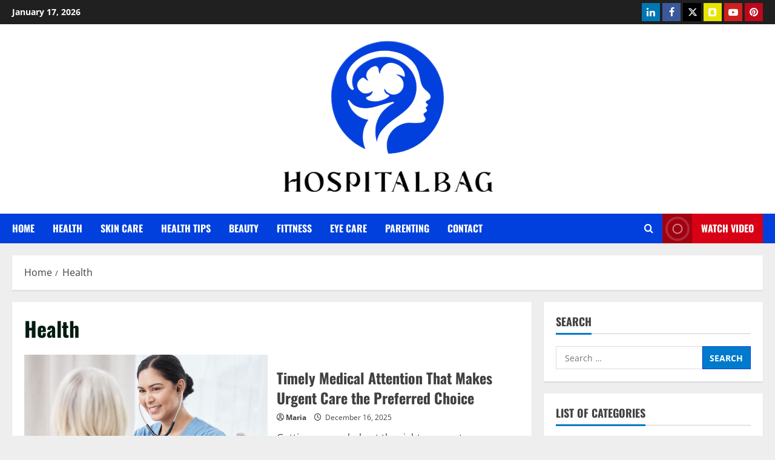

--- FILE ---
content_type: text/html; charset=UTF-8
request_url: https://hospitalbag.org/category/health/
body_size: 106764
content:
<!doctype html>
<html lang="en-US">

<head>
  <meta charset="UTF-8">
  <meta name="viewport" content="width=device-width, initial-scale=1">
  <link rel="profile" href="http://gmpg.org/xfn/11">

  <title>Health</title>
<meta name='robots' content='max-image-preview:large' />
<link rel='preload' href='https://hospitalbag.org/wp-content/themes/morenews/assets/fonts/oswald/oswald-regular.woff2' as='font' type='font/woff2' crossorigin='anonymous'>
<link rel='preload' href='https://hospitalbag.org/wp-content/themes/morenews/assets/fonts/oswald/oswald-700.woff2' as='font' type='font/woff2' crossorigin='anonymous'>
<link rel='preload' href='https://hospitalbag.org/wp-content/themes/morenews/assets/fonts/open-sans/open-sans-regular.woff2' as='font' type='font/woff2' crossorigin='anonymous'>
<link rel='preload' href='https://hospitalbag.org/wp-content/themes/morenews/assets/fonts/open-sans/open-sans-700.woff2' as='font' type='font/woff2' crossorigin='anonymous'>
<link rel='preconnect' href='https://fonts.googleapis.com' />
<link rel='preconnect' href='https://fonts.gstatic.com' />
<link rel="alternate" type="application/rss+xml" title=" &raquo; Feed" href="https://hospitalbag.org/feed/" />
<link rel="alternate" type="application/rss+xml" title=" &raquo; Comments Feed" href="https://hospitalbag.org/comments/feed/" />
<link rel="alternate" type="application/rss+xml" title=" &raquo; Health Category Feed" href="https://hospitalbag.org/category/health/feed/" />
<style id='wp-img-auto-sizes-contain-inline-css' type='text/css'>
img:is([sizes=auto i],[sizes^="auto," i]){contain-intrinsic-size:3000px 1500px}
/*# sourceURL=wp-img-auto-sizes-contain-inline-css */
</style>
<style id='wp-emoji-styles-inline-css' type='text/css'>

	img.wp-smiley, img.emoji {
		display: inline !important;
		border: none !important;
		box-shadow: none !important;
		height: 1em !important;
		width: 1em !important;
		margin: 0 0.07em !important;
		vertical-align: -0.1em !important;
		background: none !important;
		padding: 0 !important;
	}
/*# sourceURL=wp-emoji-styles-inline-css */
</style>
<style id='wp-block-library-inline-css' type='text/css'>
:root{--wp-block-synced-color:#7a00df;--wp-block-synced-color--rgb:122,0,223;--wp-bound-block-color:var(--wp-block-synced-color);--wp-editor-canvas-background:#ddd;--wp-admin-theme-color:#007cba;--wp-admin-theme-color--rgb:0,124,186;--wp-admin-theme-color-darker-10:#006ba1;--wp-admin-theme-color-darker-10--rgb:0,107,160.5;--wp-admin-theme-color-darker-20:#005a87;--wp-admin-theme-color-darker-20--rgb:0,90,135;--wp-admin-border-width-focus:2px}@media (min-resolution:192dpi){:root{--wp-admin-border-width-focus:1.5px}}.wp-element-button{cursor:pointer}:root .has-very-light-gray-background-color{background-color:#eee}:root .has-very-dark-gray-background-color{background-color:#313131}:root .has-very-light-gray-color{color:#eee}:root .has-very-dark-gray-color{color:#313131}:root .has-vivid-green-cyan-to-vivid-cyan-blue-gradient-background{background:linear-gradient(135deg,#00d084,#0693e3)}:root .has-purple-crush-gradient-background{background:linear-gradient(135deg,#34e2e4,#4721fb 50%,#ab1dfe)}:root .has-hazy-dawn-gradient-background{background:linear-gradient(135deg,#faaca8,#dad0ec)}:root .has-subdued-olive-gradient-background{background:linear-gradient(135deg,#fafae1,#67a671)}:root .has-atomic-cream-gradient-background{background:linear-gradient(135deg,#fdd79a,#004a59)}:root .has-nightshade-gradient-background{background:linear-gradient(135deg,#330968,#31cdcf)}:root .has-midnight-gradient-background{background:linear-gradient(135deg,#020381,#2874fc)}:root{--wp--preset--font-size--normal:16px;--wp--preset--font-size--huge:42px}.has-regular-font-size{font-size:1em}.has-larger-font-size{font-size:2.625em}.has-normal-font-size{font-size:var(--wp--preset--font-size--normal)}.has-huge-font-size{font-size:var(--wp--preset--font-size--huge)}.has-text-align-center{text-align:center}.has-text-align-left{text-align:left}.has-text-align-right{text-align:right}.has-fit-text{white-space:nowrap!important}#end-resizable-editor-section{display:none}.aligncenter{clear:both}.items-justified-left{justify-content:flex-start}.items-justified-center{justify-content:center}.items-justified-right{justify-content:flex-end}.items-justified-space-between{justify-content:space-between}.screen-reader-text{border:0;clip-path:inset(50%);height:1px;margin:-1px;overflow:hidden;padding:0;position:absolute;width:1px;word-wrap:normal!important}.screen-reader-text:focus{background-color:#ddd;clip-path:none;color:#444;display:block;font-size:1em;height:auto;left:5px;line-height:normal;padding:15px 23px 14px;text-decoration:none;top:5px;width:auto;z-index:100000}html :where(.has-border-color){border-style:solid}html :where([style*=border-top-color]){border-top-style:solid}html :where([style*=border-right-color]){border-right-style:solid}html :where([style*=border-bottom-color]){border-bottom-style:solid}html :where([style*=border-left-color]){border-left-style:solid}html :where([style*=border-width]){border-style:solid}html :where([style*=border-top-width]){border-top-style:solid}html :where([style*=border-right-width]){border-right-style:solid}html :where([style*=border-bottom-width]){border-bottom-style:solid}html :where([style*=border-left-width]){border-left-style:solid}html :where(img[class*=wp-image-]){height:auto;max-width:100%}:where(figure){margin:0 0 1em}html :where(.is-position-sticky){--wp-admin--admin-bar--position-offset:var(--wp-admin--admin-bar--height,0px)}@media screen and (max-width:600px){html :where(.is-position-sticky){--wp-admin--admin-bar--position-offset:0px}}

/*# sourceURL=wp-block-library-inline-css */
</style><style id='global-styles-inline-css' type='text/css'>
:root{--wp--preset--aspect-ratio--square: 1;--wp--preset--aspect-ratio--4-3: 4/3;--wp--preset--aspect-ratio--3-4: 3/4;--wp--preset--aspect-ratio--3-2: 3/2;--wp--preset--aspect-ratio--2-3: 2/3;--wp--preset--aspect-ratio--16-9: 16/9;--wp--preset--aspect-ratio--9-16: 9/16;--wp--preset--color--black: #000000;--wp--preset--color--cyan-bluish-gray: #abb8c3;--wp--preset--color--white: #ffffff;--wp--preset--color--pale-pink: #f78da7;--wp--preset--color--vivid-red: #cf2e2e;--wp--preset--color--luminous-vivid-orange: #ff6900;--wp--preset--color--luminous-vivid-amber: #fcb900;--wp--preset--color--light-green-cyan: #7bdcb5;--wp--preset--color--vivid-green-cyan: #00d084;--wp--preset--color--pale-cyan-blue: #8ed1fc;--wp--preset--color--vivid-cyan-blue: #0693e3;--wp--preset--color--vivid-purple: #9b51e0;--wp--preset--gradient--vivid-cyan-blue-to-vivid-purple: linear-gradient(135deg,rgb(6,147,227) 0%,rgb(155,81,224) 100%);--wp--preset--gradient--light-green-cyan-to-vivid-green-cyan: linear-gradient(135deg,rgb(122,220,180) 0%,rgb(0,208,130) 100%);--wp--preset--gradient--luminous-vivid-amber-to-luminous-vivid-orange: linear-gradient(135deg,rgb(252,185,0) 0%,rgb(255,105,0) 100%);--wp--preset--gradient--luminous-vivid-orange-to-vivid-red: linear-gradient(135deg,rgb(255,105,0) 0%,rgb(207,46,46) 100%);--wp--preset--gradient--very-light-gray-to-cyan-bluish-gray: linear-gradient(135deg,rgb(238,238,238) 0%,rgb(169,184,195) 100%);--wp--preset--gradient--cool-to-warm-spectrum: linear-gradient(135deg,rgb(74,234,220) 0%,rgb(151,120,209) 20%,rgb(207,42,186) 40%,rgb(238,44,130) 60%,rgb(251,105,98) 80%,rgb(254,248,76) 100%);--wp--preset--gradient--blush-light-purple: linear-gradient(135deg,rgb(255,206,236) 0%,rgb(152,150,240) 100%);--wp--preset--gradient--blush-bordeaux: linear-gradient(135deg,rgb(254,205,165) 0%,rgb(254,45,45) 50%,rgb(107,0,62) 100%);--wp--preset--gradient--luminous-dusk: linear-gradient(135deg,rgb(255,203,112) 0%,rgb(199,81,192) 50%,rgb(65,88,208) 100%);--wp--preset--gradient--pale-ocean: linear-gradient(135deg,rgb(255,245,203) 0%,rgb(182,227,212) 50%,rgb(51,167,181) 100%);--wp--preset--gradient--electric-grass: linear-gradient(135deg,rgb(202,248,128) 0%,rgb(113,206,126) 100%);--wp--preset--gradient--midnight: linear-gradient(135deg,rgb(2,3,129) 0%,rgb(40,116,252) 100%);--wp--preset--font-size--small: 13px;--wp--preset--font-size--medium: 20px;--wp--preset--font-size--large: 36px;--wp--preset--font-size--x-large: 42px;--wp--preset--spacing--20: 0.44rem;--wp--preset--spacing--30: 0.67rem;--wp--preset--spacing--40: 1rem;--wp--preset--spacing--50: 1.5rem;--wp--preset--spacing--60: 2.25rem;--wp--preset--spacing--70: 3.38rem;--wp--preset--spacing--80: 5.06rem;--wp--preset--shadow--natural: 6px 6px 9px rgba(0, 0, 0, 0.2);--wp--preset--shadow--deep: 12px 12px 50px rgba(0, 0, 0, 0.4);--wp--preset--shadow--sharp: 6px 6px 0px rgba(0, 0, 0, 0.2);--wp--preset--shadow--outlined: 6px 6px 0px -3px rgb(255, 255, 255), 6px 6px rgb(0, 0, 0);--wp--preset--shadow--crisp: 6px 6px 0px rgb(0, 0, 0);}:root { --wp--style--global--content-size: 740px;--wp--style--global--wide-size: 1300px; }:where(body) { margin: 0; }.wp-site-blocks > .alignleft { float: left; margin-right: 2em; }.wp-site-blocks > .alignright { float: right; margin-left: 2em; }.wp-site-blocks > .aligncenter { justify-content: center; margin-left: auto; margin-right: auto; }:where(.wp-site-blocks) > * { margin-block-start: 24px; margin-block-end: 0; }:where(.wp-site-blocks) > :first-child { margin-block-start: 0; }:where(.wp-site-blocks) > :last-child { margin-block-end: 0; }:root { --wp--style--block-gap: 24px; }:root :where(.is-layout-flow) > :first-child{margin-block-start: 0;}:root :where(.is-layout-flow) > :last-child{margin-block-end: 0;}:root :where(.is-layout-flow) > *{margin-block-start: 24px;margin-block-end: 0;}:root :where(.is-layout-constrained) > :first-child{margin-block-start: 0;}:root :where(.is-layout-constrained) > :last-child{margin-block-end: 0;}:root :where(.is-layout-constrained) > *{margin-block-start: 24px;margin-block-end: 0;}:root :where(.is-layout-flex){gap: 24px;}:root :where(.is-layout-grid){gap: 24px;}.is-layout-flow > .alignleft{float: left;margin-inline-start: 0;margin-inline-end: 2em;}.is-layout-flow > .alignright{float: right;margin-inline-start: 2em;margin-inline-end: 0;}.is-layout-flow > .aligncenter{margin-left: auto !important;margin-right: auto !important;}.is-layout-constrained > .alignleft{float: left;margin-inline-start: 0;margin-inline-end: 2em;}.is-layout-constrained > .alignright{float: right;margin-inline-start: 2em;margin-inline-end: 0;}.is-layout-constrained > .aligncenter{margin-left: auto !important;margin-right: auto !important;}.is-layout-constrained > :where(:not(.alignleft):not(.alignright):not(.alignfull)){max-width: var(--wp--style--global--content-size);margin-left: auto !important;margin-right: auto !important;}.is-layout-constrained > .alignwide{max-width: var(--wp--style--global--wide-size);}body .is-layout-flex{display: flex;}.is-layout-flex{flex-wrap: wrap;align-items: center;}.is-layout-flex > :is(*, div){margin: 0;}body .is-layout-grid{display: grid;}.is-layout-grid > :is(*, div){margin: 0;}body{padding-top: 0px;padding-right: 0px;padding-bottom: 0px;padding-left: 0px;}a:where(:not(.wp-element-button)){text-decoration: none;}:root :where(.wp-element-button, .wp-block-button__link){background-color: #32373c;border-width: 0;color: #fff;font-family: inherit;font-size: inherit;font-style: inherit;font-weight: inherit;letter-spacing: inherit;line-height: inherit;padding-top: calc(0.667em + 2px);padding-right: calc(1.333em + 2px);padding-bottom: calc(0.667em + 2px);padding-left: calc(1.333em + 2px);text-decoration: none;text-transform: inherit;}.has-black-color{color: var(--wp--preset--color--black) !important;}.has-cyan-bluish-gray-color{color: var(--wp--preset--color--cyan-bluish-gray) !important;}.has-white-color{color: var(--wp--preset--color--white) !important;}.has-pale-pink-color{color: var(--wp--preset--color--pale-pink) !important;}.has-vivid-red-color{color: var(--wp--preset--color--vivid-red) !important;}.has-luminous-vivid-orange-color{color: var(--wp--preset--color--luminous-vivid-orange) !important;}.has-luminous-vivid-amber-color{color: var(--wp--preset--color--luminous-vivid-amber) !important;}.has-light-green-cyan-color{color: var(--wp--preset--color--light-green-cyan) !important;}.has-vivid-green-cyan-color{color: var(--wp--preset--color--vivid-green-cyan) !important;}.has-pale-cyan-blue-color{color: var(--wp--preset--color--pale-cyan-blue) !important;}.has-vivid-cyan-blue-color{color: var(--wp--preset--color--vivid-cyan-blue) !important;}.has-vivid-purple-color{color: var(--wp--preset--color--vivid-purple) !important;}.has-black-background-color{background-color: var(--wp--preset--color--black) !important;}.has-cyan-bluish-gray-background-color{background-color: var(--wp--preset--color--cyan-bluish-gray) !important;}.has-white-background-color{background-color: var(--wp--preset--color--white) !important;}.has-pale-pink-background-color{background-color: var(--wp--preset--color--pale-pink) !important;}.has-vivid-red-background-color{background-color: var(--wp--preset--color--vivid-red) !important;}.has-luminous-vivid-orange-background-color{background-color: var(--wp--preset--color--luminous-vivid-orange) !important;}.has-luminous-vivid-amber-background-color{background-color: var(--wp--preset--color--luminous-vivid-amber) !important;}.has-light-green-cyan-background-color{background-color: var(--wp--preset--color--light-green-cyan) !important;}.has-vivid-green-cyan-background-color{background-color: var(--wp--preset--color--vivid-green-cyan) !important;}.has-pale-cyan-blue-background-color{background-color: var(--wp--preset--color--pale-cyan-blue) !important;}.has-vivid-cyan-blue-background-color{background-color: var(--wp--preset--color--vivid-cyan-blue) !important;}.has-vivid-purple-background-color{background-color: var(--wp--preset--color--vivid-purple) !important;}.has-black-border-color{border-color: var(--wp--preset--color--black) !important;}.has-cyan-bluish-gray-border-color{border-color: var(--wp--preset--color--cyan-bluish-gray) !important;}.has-white-border-color{border-color: var(--wp--preset--color--white) !important;}.has-pale-pink-border-color{border-color: var(--wp--preset--color--pale-pink) !important;}.has-vivid-red-border-color{border-color: var(--wp--preset--color--vivid-red) !important;}.has-luminous-vivid-orange-border-color{border-color: var(--wp--preset--color--luminous-vivid-orange) !important;}.has-luminous-vivid-amber-border-color{border-color: var(--wp--preset--color--luminous-vivid-amber) !important;}.has-light-green-cyan-border-color{border-color: var(--wp--preset--color--light-green-cyan) !important;}.has-vivid-green-cyan-border-color{border-color: var(--wp--preset--color--vivid-green-cyan) !important;}.has-pale-cyan-blue-border-color{border-color: var(--wp--preset--color--pale-cyan-blue) !important;}.has-vivid-cyan-blue-border-color{border-color: var(--wp--preset--color--vivid-cyan-blue) !important;}.has-vivid-purple-border-color{border-color: var(--wp--preset--color--vivid-purple) !important;}.has-vivid-cyan-blue-to-vivid-purple-gradient-background{background: var(--wp--preset--gradient--vivid-cyan-blue-to-vivid-purple) !important;}.has-light-green-cyan-to-vivid-green-cyan-gradient-background{background: var(--wp--preset--gradient--light-green-cyan-to-vivid-green-cyan) !important;}.has-luminous-vivid-amber-to-luminous-vivid-orange-gradient-background{background: var(--wp--preset--gradient--luminous-vivid-amber-to-luminous-vivid-orange) !important;}.has-luminous-vivid-orange-to-vivid-red-gradient-background{background: var(--wp--preset--gradient--luminous-vivid-orange-to-vivid-red) !important;}.has-very-light-gray-to-cyan-bluish-gray-gradient-background{background: var(--wp--preset--gradient--very-light-gray-to-cyan-bluish-gray) !important;}.has-cool-to-warm-spectrum-gradient-background{background: var(--wp--preset--gradient--cool-to-warm-spectrum) !important;}.has-blush-light-purple-gradient-background{background: var(--wp--preset--gradient--blush-light-purple) !important;}.has-blush-bordeaux-gradient-background{background: var(--wp--preset--gradient--blush-bordeaux) !important;}.has-luminous-dusk-gradient-background{background: var(--wp--preset--gradient--luminous-dusk) !important;}.has-pale-ocean-gradient-background{background: var(--wp--preset--gradient--pale-ocean) !important;}.has-electric-grass-gradient-background{background: var(--wp--preset--gradient--electric-grass) !important;}.has-midnight-gradient-background{background: var(--wp--preset--gradient--midnight) !important;}.has-small-font-size{font-size: var(--wp--preset--font-size--small) !important;}.has-medium-font-size{font-size: var(--wp--preset--font-size--medium) !important;}.has-large-font-size{font-size: var(--wp--preset--font-size--large) !important;}.has-x-large-font-size{font-size: var(--wp--preset--font-size--x-large) !important;}
/*# sourceURL=global-styles-inline-css */
</style>

<link rel='stylesheet' id='bootstrap-css' href='https://hospitalbag.org/wp-content/themes/morenews/assets/bootstrap/css/bootstrap.min.css?ver=1.1.4' type='text/css' media='all' />
<link rel='stylesheet' id='morenews-style-css' href='https://hospitalbag.org/wp-content/themes/morenews/style.min.css?ver=1.1.4' type='text/css' media='all' />
<style id='morenews-style-inline-css' type='text/css'>
body.aft-dark-mode #sidr,body.aft-dark-mode,body.aft-dark-mode.custom-background,body.aft-dark-mode #af-preloader{background-color:#000000;} body.aft-default-mode #sidr,body.aft-default-mode #af-preloader,body.aft-default-mode{background-color:#eeeeee;} .frm_style_formidable-style.with_frm_style .frm_compact .frm_dropzone.dz-clickable .dz-message,.frm_style_formidable-style.with_frm_style input[type=submit],.frm_style_formidable-style.with_frm_style .frm_submit input[type=button],.frm_style_formidable-style.with_frm_style .frm_submit button,.frm_form_submit_style,.frm_style_formidable-style.with_frm_style .frm-edit-page-btn,.woocommerce #respond input#submit.disabled,.woocommerce #respond input#submit:disabled,.woocommerce #respond input#submit:disabled[disabled],.woocommerce a.button.disabled,.woocommerce a.button:disabled,.woocommerce a.button:disabled[disabled],.woocommerce button.button.disabled,.woocommerce button.button:disabled,.woocommerce button.button:disabled[disabled],.woocommerce input.button.disabled,.woocommerce input.button:disabled,.woocommerce input.button:disabled[disabled],.woocommerce #respond input#submit,.woocommerce a.button,.woocommerce button.button,.woocommerce input.button,.woocommerce #respond input#submit.alt,.woocommerce a.button.alt,.woocommerce button.button.alt,.woocommerce input.button.alt,.woocommerce-account .addresses .title .edit,:root .wc-block-featured-product__link :where(.wp-element-button,.wp-block-button__link),:root .wc-block-featured-category__link :where(.wp-element-button,.wp-block-button__link),hustle-button,button.wc-block-mini-cart__button,.wc-block-checkout .wp-block-button__link,.wp-block-button.wc-block-components-product-button .wp-block-button__link,.wc-block-grid__product-add-to-cart.wp-block-button .wp-block-button__link,body .wc-block-components-button,.wc-block-grid .wp-block-button__link,.woocommerce-notices-wrapper .button,body .woocommerce-notices-wrapper .button:hover,body.woocommerce .single_add_to_cart_button.button:hover,body.woocommerce a.button.add_to_cart_button:hover,.widget-title-fill-and-border .wp-block-search__label,.widget-title-fill-and-border .wp-block-group .wp-block-heading,.widget-title-fill-and-no-border .wp-block-search__label,.widget-title-fill-and-no-border .wp-block-group .wp-block-heading,.widget-title-fill-and-border .wp_post_author_widget .widget-title .header-after,.widget-title-fill-and-border .widget-title .heading-line,.widget-title-fill-and-border .aft-posts-tabs-panel .nav-tabs>li>a.active,.widget-title-fill-and-border .aft-main-banner-wrapper .widget-title .heading-line ,.widget-title-fill-and-no-border .wp_post_author_widget .widget-title .header-after,.widget-title-fill-and-no-border .widget-title .heading-line,.widget-title-fill-and-no-border .aft-posts-tabs-panel .nav-tabs>li>a.active,.widget-title-fill-and-no-border .aft-main-banner-wrapper .widget-title .heading-line,a.sidr-class-sidr-button-close,body.widget-title-border-bottom .header-after1 .heading-line-before,body.widget-title-border-bottom .widget-title .heading-line-before,.widget-title-border-center .wp-block-search__label::after,.widget-title-border-center .wp-block-group .wp-block-heading::after,.widget-title-border-center .wp_post_author_widget .widget-title .heading-line-before,.widget-title-border-center .aft-posts-tabs-panel .nav-tabs>li>a.active::after,.widget-title-border-center .wp_post_author_widget .widget-title .header-after::after,.widget-title-border-center .widget-title .heading-line-after,.widget-title-border-bottom .wp-block-search__label::after,.widget-title-border-bottom .wp-block-group .wp-block-heading::after,.widget-title-border-bottom .heading-line::before,.widget-title-border-bottom .wp-post-author-wrap .header-after::before,.widget-title-border-bottom .aft-posts-tabs-panel .nav-tabs>li>a.active span::after,.aft-dark-mode .is-style-fill a.wp-block-button__link:not(.has-background),.aft-default-mode .is-style-fill a.wp-block-button__link:not(.has-background),#reading-progress-bar,a.comment-reply-link,body.aft-default-mode .reply a,body.aft-dark-mode .reply a,.aft-popular-taxonomies-lists span::before ,#loader-wrapper div,span.heading-line::before,.wp-post-author-wrap .header-after::before,body.aft-dark-mode input[type="button"],body.aft-dark-mode input[type="reset"],body.aft-dark-mode input[type="submit"],body.aft-dark-mode .inner-suscribe input[type=submit],body.aft-default-mode input[type="button"],body.aft-default-mode input[type="reset"],body.aft-default-mode input[type="submit"],body.aft-default-mode .inner-suscribe input[type=submit],.woocommerce-product-search button[type="submit"],input.search-submit,.wp-block-search__button,.af-youtube-slider .af-video-wrap .af-bg-play i,.af-youtube-video-list .entry-header-yt-video-wrapper .af-yt-video-play i,.af-post-format i,body .btn-style1 a:visited,body .btn-style1 a,body .morenews-pagination .nav-links .page-numbers.current,body #scroll-up,button,a.author-button.primary,.morenews-reaction-button .reaction-percentage,h3.morenews-subtitle:after,body article.sticky .read-single:before,.aft-readmore-wrapper a.aft-readmore:hover,body.aft-dark-mode .aft-readmore-wrapper a.aft-readmore:hover,footer.site-footer .aft-readmore-wrapper a.aft-readmore:hover,.aft-readmore-wrapper a.aft-readmore:hover,body .trending-posts-vertical .trending-no{background-color:#0140DD;} div.wpforms-container-full button[type=submit]:hover,div.wpforms-container-full button[type=submit]:not(:hover):not(:active){background-color:#0140DD !important;} .grid-design-texts-over-image .aft-readmore-wrapper a.aft-readmore:hover,.aft-readmore-wrapper a.aft-readmore:hover,body.aft-dark-mode .aft-readmore-wrapper a.aft-readmore:hover,body.aft-default-mode .aft-readmore-wrapper a.aft-readmore:hover,a.author-button.primary,.morenews-post-badge,body.single .entry-header .aft-post-excerpt-and-meta .post-excerpt,body.aft-dark-mode.single span.tags-links a:hover,.morenews-pagination .nav-links .page-numbers.current,.aft-readmore-wrapper a.aft-readmore:hover,p.awpa-more-posts a:hover,.wp-post-author-meta .wp-post-author-meta-more-posts a.awpa-more-posts:hover{border-color:#0140DD;} body:not(.rtl) .aft-popular-taxonomies-lists span::after{border-left-color:#0140DD;} body.rtl .aft-popular-taxonomies-lists span::after{border-right-color:#0140DD;} .widget-title-fill-and-no-border .wp-block-search__label::after,.widget-title-fill-and-no-border .wp-block-group .wp-block-heading::after,.widget-title-fill-and-no-border .aft-posts-tabs-panel .nav-tabs>li a.active::after,.widget-title-fill-and-no-border .morenews-widget .widget-title::before,.widget-title-fill-and-no-border .morenews-customizer .widget-title::before{border-top-color:#0140DD;} .woocommerce div.product .woocommerce-tabs ul.tabs li.active,#scroll-up::after,.aft-dark-mode #loader,.aft-default-mode #loader{border-bottom-color:#0140DD;} footer.site-footer .wp-calendar-nav a:hover,footer.site-footer .wp-block-latest-comments__comment-meta a:hover,.aft-dark-mode .tagcloud a:hover,.aft-dark-mode .widget ul.menu >li a:hover,.aft-dark-mode .widget > ul > li a:hover,.banner-exclusive-posts-wrapper a:hover,.list-style .read-title h3 a:hover,.grid-design-default .read-title h3 a:hover,body.aft-dark-mode .banner-exclusive-posts-wrapper a:hover,body.aft-dark-mode .banner-exclusive-posts-wrapper a:visited:hover,body.aft-default-mode .banner-exclusive-posts-wrapper a:hover,body.aft-default-mode .banner-exclusive-posts-wrapper a:visited:hover,body.wp-post-author-meta .awpa-display-name a:hover,.widget_text a ,.post-description a:not(.aft-readmore),.post-description a:not(.aft-readmore):visited,.wp_post_author_widget .wp-post-author-meta .awpa-display-name a:hover,.wp-post-author-meta .wp-post-author-meta-more-posts a.awpa-more-posts:hover,body.aft-default-mode .af-breadcrumbs a:hover,body.aft-dark-mode .af-breadcrumbs a:hover,body .wp-block-latest-comments li.wp-block-latest-comments__comment a:hover,body .site-footer .color-pad .read-title h3 a:hover,body.aft-dark-mode #secondary .morenews-widget ul[class*="wp-block-"] a:hover,body.aft-dark-mode #secondary .morenews-widget ol[class*="wp-block-"] a:hover,body.aft-dark-mode a.post-edit-link:hover,body.aft-default-mode #secondary .morenews-widget ul[class*="wp-block-"] a:hover,body.aft-default-mode #secondary .morenews-widget ol[class*="wp-block-"] a:hover,body.aft-default-mode a.post-edit-link:hover,body.aft-default-mode #secondary .widget > ul > li a:hover,body.aft-default-mode footer.comment-meta a:hover,body.aft-dark-mode footer.comment-meta a:hover,body.aft-default-mode .comment-form a:hover,body.aft-dark-mode .comment-form a:hover,body.aft-dark-mode .entry-content > .wp-block-tag-cloud a:not(.has-text-color):hover,body.aft-default-mode .entry-content > .wp-block-tag-cloud a:not(.has-text-color):hover,body.aft-dark-mode .entry-content .wp-block-archives-list.wp-block-archives a:not(.has-text-color):hover,body.aft-default-mode .entry-content .wp-block-archives-list.wp-block-archives a:not(.has-text-color):hover,body.aft-dark-mode .entry-content .wp-block-latest-posts a:not(.has-text-color):hover,body.aft-dark-mode .entry-content .wp-block-categories-list.wp-block-categories a:not(.has-text-color):hover,body.aft-default-mode .entry-content .wp-block-latest-posts a:not(.has-text-color):hover,body.aft-default-mode .entry-content .wp-block-categories-list.wp-block-categories a:not(.has-text-color):hover,.aft-default-mode .wp-block-archives-list.wp-block-archives a:not(.has-text-color):hover,.aft-default-mode .wp-block-latest-posts a:not(.has-text-color):hover,.aft-default-mode .wp-block-categories-list.wp-block-categories a:not(.has-text-color):hover,.aft-default-mode .wp-block-latest-comments li.wp-block-latest-comments__comment a:hover,.aft-dark-mode .wp-block-archives-list.wp-block-archives a:not(.has-text-color):hover,.aft-dark-mode .wp-block-latest-posts a:not(.has-text-color):hover,.aft-dark-mode .wp-block-categories-list.wp-block-categories a:not(.has-text-color):hover,.aft-dark-mode .wp-block-latest-comments li.wp-block-latest-comments__comment a:hover,body.aft-dark-mode .morenews-pagination .nav-links a.page-numbers:hover,body.aft-default-mode .morenews-pagination .nav-links a.page-numbers:hover,body.aft-default-mode .aft-popular-taxonomies-lists ul li a:hover ,body.aft-dark-mode .aft-popular-taxonomies-lists ul li a:hover,body.aft-dark-mode .wp-calendar-nav a,body .entry-content > .wp-block-heading a:not(.has-link-color),body .entry-content > ul a,body .entry-content > ol a,body .entry-content > p a ,body.aft-default-mode p.logged-in-as a,body.aft-dark-mode p.logged-in-as a,body.aft-dark-mode .woocommerce-loop-product__title:hover,body.aft-default-mode .woocommerce-loop-product__title:hover,a:hover,p a,.stars a:active,.stars a:focus,.morenews-widget.widget_text a,a.author-website:hover,.author-box-content a.author-posts-link:hover,body .morenews-sponsor a,body .morenews-source a,body.aft-default-mode .wp-block-latest-comments li.wp-block-latest-comments__comment a:hover,body.aft-dark-mode .wp-block-latest-comments li.wp-block-latest-comments__comment a:hover,.entry-content .wp-block-latest-comments a:not(.has-text-color):hover,.wc-block-grid__product .wc-block-grid__product-link:focus,body.aft-default-mode .entry-content h1:not(.has-link-color):not(.wp-block-post-title) a,body.aft-default-mode .entry-content h2:not(.has-link-color):not(.wp-block-post-title) a,body.aft-default-mode .entry-content h3:not(.has-link-color):not(.wp-block-post-title) a,body.aft-default-mode .entry-content h4:not(.has-link-color):not(.wp-block-post-title) a,body.aft-default-mode .entry-content h5:not(.has-link-color):not(.wp-block-post-title) a,body.aft-default-mode .entry-content h6:not(.has-link-color):not(.wp-block-post-title) a,body.aft-dark-mode .entry-content h1:not(.has-link-color):not(.wp-block-post-title) a,body.aft-dark-mode .entry-content h2:not(.has-link-color):not(.wp-block-post-title) a,body.aft-dark-mode .entry-content h3:not(.has-link-color):not(.wp-block-post-title) a,body.aft-dark-mode .entry-content h4:not(.has-link-color):not(.wp-block-post-title) a,body.aft-dark-mode .entry-content h5:not(.has-link-color):not(.wp-block-post-title) a,body.aft-dark-mode .entry-content h6:not(.has-link-color):not(.wp-block-post-title) a,body.aft-default-mode .comment-content a,body.aft-dark-mode .comment-content a,body.aft-default-mode .post-excerpt a,body.aft-dark-mode .post-excerpt a,body.aft-default-mode .wp-block-tag-cloud a:hover,body.aft-default-mode .tagcloud a:hover,body.aft-default-mode.single span.tags-links a:hover,body.aft-default-mode p.awpa-more-posts a:hover,body.aft-default-mode p.awpa-website a:hover ,body.aft-default-mode .wp-post-author-meta h4 a:hover,body.aft-default-mode .widget ul.menu >li a:hover,body.aft-default-mode .widget > ul > li a:hover,body.aft-default-mode .nav-links a:hover,body.aft-default-mode ul.trail-items li a:hover,body.aft-dark-mode .wp-block-tag-cloud a:hover,body.aft-dark-mode .tagcloud a:hover,body.aft-dark-mode.single span.tags-links a:hover,body.aft-dark-mode p.awpa-more-posts a:hover,body.aft-dark-mode p.awpa-website a:hover ,body.aft-dark-mode .widget ul.menu >li a:hover,body.aft-dark-mode .nav-links a:hover,body.aft-dark-mode ul.trail-items li a:hover{color:#0140DD;} @media only screen and (min-width:992px){body.aft-default-mode .morenews-header .main-navigation .menu-desktop > ul > li:hover > a:before,body.aft-default-mode .morenews-header .main-navigation .menu-desktop > ul > li.current-menu-item > a:before{background-color:#0140DD;} } .woocommerce-product-search button[type="submit"],input.search-submit{background-color:#0140DD;} .aft-dark-mode .entry-content a:hover,.aft-dark-mode .entry-content a:focus,.aft-dark-mode .entry-content a:active,.wp-calendar-nav a,#wp-calendar tbody td a,body.aft-dark-mode #wp-calendar tbody td#today,body.aft-default-mode #wp-calendar tbody td#today,body.aft-default-mode .entry-content > .wp-block-heading a:not(.has-link-color),body.aft-dark-mode .entry-content > .wp-block-heading a:not(.has-link-color),body .entry-content > ul a,body .entry-content > ul a:visited,body .entry-content > ol a,body .entry-content > ol a:visited,body .entry-content > p a,body .entry-content > p a:visited{color:#0140DD;} .woocommerce-product-search button[type="submit"],input.search-submit,body.single span.tags-links a:hover,body .entry-content > .wp-block-heading a:not(.has-link-color),body .entry-content > ul a,body .entry-content > ul a:visited,body .entry-content > ol a,body .entry-content > ol a:visited,body .entry-content > p a,body .entry-content > p a:visited{border-color:#0140DD;} @media only screen and (min-width:993px){.main-navigation .menu-desktop > li.current-menu-item::after,.main-navigation .menu-desktop > ul > li.current-menu-item::after,.main-navigation .menu-desktop > li::after,.main-navigation .menu-desktop > ul > li::after{background-color:#0140DD;} } .site-branding .site-title{font-family:Oswald;} body,button,input,select,optgroup,.cat-links li a,.min-read,.af-social-contacts .social-widget-menu .screen-reader-text,textarea{font-family:Open Sans;} .wp-block-tag-cloud a,.tagcloud a,body span.hustle-title,.wp-block-blockspare-blockspare-tabs .bs-tabs-title-list li a.bs-tab-title,.navigation.post-navigation .nav-links a,div.custom-menu-link > a,.exclusive-posts .exclusive-now span,.aft-popular-taxonomies-lists span,.exclusive-posts a,.aft-posts-tabs-panel .nav-tabs>li>a,.widget-title-border-bottom .aft-posts-tabs-panel .nav-tabs>li>a,.nav-tabs>li,.widget ul ul li,.widget ul.menu >li ,.widget > ul > li,.wp-block-search__label,.wp-block-latest-posts.wp-block-latest-posts__list li,.wp-block-latest-comments li.wp-block-latest-comments__comment,.wp-block-group ul li a,.main-navigation ul li a,h1,h2,h3,h4,h5,h6{font-family:Oswald;} .container-wrapper .elementor{max-width:100%;} .full-width-content .elementor-section-stretched,.align-content-left .elementor-section-stretched,.align-content-right .elementor-section-stretched{max-width:100%;left:0 !important;}
/*# sourceURL=morenews-style-inline-css */
</style>
<link rel='stylesheet' id='newsplace-css' href='https://hospitalbag.org/wp-content/themes/newsplace/style.css?ver=1.1.4' type='text/css' media='all' />
<link rel='stylesheet' id='aft-icons-css' href='https://hospitalbag.org/wp-content/themes/morenews/assets/icons/style.css?ver=6.9' type='text/css' media='all' />
<link rel='stylesheet' id='slick-css' href='https://hospitalbag.org/wp-content/themes/morenews/assets/slick/css/slick.min.css?ver=6.9' type='text/css' media='all' />
<link rel='stylesheet' id='sidr-css' href='https://hospitalbag.org/wp-content/themes/morenews/assets/sidr/css/jquery.sidr.dark.css?ver=6.9' type='text/css' media='all' />
<link rel='stylesheet' id='magnific-popup-css' href='https://hospitalbag.org/wp-content/themes/morenews/assets/magnific-popup/magnific-popup.css?ver=6.9' type='text/css' media='all' />
<script type="text/javascript" src="https://hospitalbag.org/wp-includes/js/jquery/jquery.min.js?ver=3.7.1" id="jquery-core-js"></script>
<script type="text/javascript" src="https://hospitalbag.org/wp-includes/js/jquery/jquery-migrate.min.js?ver=3.4.1" id="jquery-migrate-js"></script>
<script type="text/javascript" src="https://hospitalbag.org/wp-content/themes/morenews/assets/jquery.cookie.js?ver=6.9" id="jquery-cookie-js"></script>
<script type="text/javascript" src="https://hospitalbag.org/wp-content/themes/morenews/assets/background-script.js?ver=1.1.4" id="morenews-background-script-js"></script>
<link rel="https://api.w.org/" href="https://hospitalbag.org/wp-json/" /><link rel="alternate" title="JSON" type="application/json" href="https://hospitalbag.org/wp-json/wp/v2/categories/2" /><link rel="EditURI" type="application/rsd+xml" title="RSD" href="https://hospitalbag.org/xmlrpc.php?rsd" />
<meta name="generator" content="WordPress 6.9" />
    <style type="text/css">
      body .af-header-image.data-bg:before {
        opacity: 0;
      }

      .site-title,
      .site-description {
        position: absolute;
        clip: rect(1px, 1px, 1px, 1px);
        display: none;
      }

          </style>
<link rel="icon" href="https://hospitalbag.org/wp-content/uploads/2025/04/cropped-hospitalbag-org-04-02-2025_10_10_AM-32x32.png" sizes="32x32" />
<link rel="icon" href="https://hospitalbag.org/wp-content/uploads/2025/04/cropped-hospitalbag-org-04-02-2025_10_10_AM-192x192.png" sizes="192x192" />
<link rel="apple-touch-icon" href="https://hospitalbag.org/wp-content/uploads/2025/04/cropped-hospitalbag-org-04-02-2025_10_10_AM-180x180.png" />
<meta name="msapplication-TileImage" content="https://hospitalbag.org/wp-content/uploads/2025/04/cropped-hospitalbag-org-04-02-2025_10_10_AM-270x270.png" />
		<style type="text/css" id="wp-custom-css">
			*:focus {
    outline: none !important;
}			</style>
		</head>

<body class="archive category category-health category-2 wp-custom-logo wp-embed-responsive wp-theme-morenews wp-child-theme-newsplace hfeed  aft-sticky-header aft-default-mode aft-header-layout-centered header-image-default widget-title-border-bottom default-content-layout align-content-left af-wide-layout">
  
  
  <div id="page" class="site af-whole-wrapper">
    <a class="skip-link screen-reader-text" href="#content">Skip to content</a>

    
    <header id="masthead" class="header-layout-centered morenews-header">
        
    <div class="top-header">
        <div class="container-wrapper">
            <div class="top-bar-flex">
                <div class="top-bar-left col-2">

                    <div class="date-bar-left">
                              <span class="topbar-date">
        January 17, 2026      </span>
                        </div>
                </div>
                <div class="top-bar-right col-2">
                    <div class="aft-small-social-menu">
                            
      <div class="social-navigation"><ul id="menu-social" class="menu"><li id="menu-item-2789" class="menu-item menu-item-type-custom menu-item-object-custom menu-item-2789"><a href="https://www.linkedin.com/"><span class="screen-reader-text">linkedin</span></a></li>
<li id="menu-item-2790" class="menu-item menu-item-type-custom menu-item-object-custom menu-item-2790"><a href="https://www.facebook.com/"><span class="screen-reader-text">facebook</span></a></li>
<li id="menu-item-2791" class="menu-item menu-item-type-custom menu-item-object-custom menu-item-2791"><a href="https://twitter.com/"><span class="screen-reader-text">twitter</span></a></li>
<li id="menu-item-2792" class="menu-item menu-item-type-custom menu-item-object-custom menu-item-2792"><a href="https://www.snapchat.com/"><span class="screen-reader-text">snapchat</span></a></li>
<li id="menu-item-2793" class="menu-item menu-item-type-custom menu-item-object-custom menu-item-2793"><a href="https://www.youtube.com/"><span class="screen-reader-text">youtube</span></a></li>
<li id="menu-item-2794" class="menu-item menu-item-type-custom menu-item-object-custom menu-item-2794"><a href="https://www.pinterest.com/"><span class="screen-reader-text">pinterest</span></a></li>
</ul></div>
                          </div>
                </div>
            </div>
        </div>
    </div>
<div class="mid-header-wrapper " >

    <div class="mid-header">
        <div class="container-wrapper">
                        <div class="mid-bar-flex">
                <div class="logo">
                        <div class="site-branding ">
      <a href="https://hospitalbag.org/" class="custom-logo-link" rel="home"><img width="384" height="273" src="https://hospitalbag.org/wp-content/uploads/2025/02/image-Photoroom-2025-02-17T131501.912.png" class="custom-logo" alt="image-Photoroom - 2025-02-17T131501.912" decoding="async" fetchpriority="high" srcset="https://hospitalbag.org/wp-content/uploads/2025/02/image-Photoroom-2025-02-17T131501.912.png 384w, https://hospitalbag.org/wp-content/uploads/2025/02/image-Photoroom-2025-02-17T131501.912-300x213.png 300w" sizes="(max-width: 384px) 100vw, 384px" loading="lazy" /></a>        <p class="site-title font-family-1">
          <a href="https://hospitalbag.org/" class="site-title-anchor" rel="home"></a>
        </p>
      
          </div>

                    </div>
            </div>
        </div>
    </div>

    
</div>
<div id="main-navigation-bar" class="bottom-header">
    <div class="container-wrapper">
        <div class="bottom-nav">
            <div class="offcanvas-navigaiton">
                                    <div class="navigation-container">
      <nav class="main-navigation clearfix">

        <span class="toggle-menu" aria-controls="primary-menu" aria-expanded="false">
          <a href="#" role="button" class="aft-void-menu" aria-expanded="false">
            <span class="screen-reader-text">
              Primary Menu            </span>
            <i class="ham"></i>
          </a>
        </span>


        <div class="menu main-menu menu-desktop show-menu-border"><ul id="primary-menu" class="menu"><li id="menu-item-1090" class="menu-item menu-item-type-post_type menu-item-object-page menu-item-1090"><a href="https://hospitalbag.org/tiehome/">Home</a></li>
<li id="menu-item-2749" class="menu-item menu-item-type-taxonomy menu-item-object-category current-menu-item menu-item-2749"><a href="https://hospitalbag.org/category/health/" aria-current="page">Health</a></li>
<li id="menu-item-2751" class="menu-item menu-item-type-taxonomy menu-item-object-category menu-item-2751"><a href="https://hospitalbag.org/category/skin-care/">Skin care</a></li>
<li id="menu-item-2752" class="menu-item menu-item-type-taxonomy menu-item-object-category menu-item-2752"><a href="https://hospitalbag.org/category/health-tips/">Health tips</a></li>
<li id="menu-item-2753" class="menu-item menu-item-type-taxonomy menu-item-object-category menu-item-2753"><a href="https://hospitalbag.org/category/beauty/">Beauty</a></li>
<li id="menu-item-2819" class="menu-item menu-item-type-taxonomy menu-item-object-category menu-item-2819"><a href="https://hospitalbag.org/category/fittness/">Fittness</a></li>
<li id="menu-item-2820" class="menu-item menu-item-type-taxonomy menu-item-object-category menu-item-2820"><a href="https://hospitalbag.org/category/eye-care/">Eye Care</a></li>
<li id="menu-item-2821" class="menu-item menu-item-type-taxonomy menu-item-object-category menu-item-2821"><a href="https://hospitalbag.org/category/parenting/">Parenting</a></li>
<li id="menu-item-1087" class="menu-item menu-item-type-post_type menu-item-object-page menu-item-1087"><a href="https://hospitalbag.org/contact/">Contact</a></li>
</ul></div>      </nav>
    </div>


                  <div class="search-watch">
                                        <div class="af-search-wrap">
      <div class="search-overlay" aria-label="Open search form">
        <a href="#" title="Search" class="search-icon" aria-label="Open search form">
          <i class="fa fa-search"></i>
        </a>
        <div class="af-search-form">
          <form role="search" method="get" class="search-form" action="https://hospitalbag.org/">
				<label>
					<span class="screen-reader-text">Search for:</span>
					<input type="search" class="search-field" placeholder="Search &hellip;" value="" name="s" />
				</label>
				<input type="submit" class="search-submit" value="Search" />
			</form>        </div>
      </div>
    </div>

                                <div class="custom-menu-link">
          <a href="#" aria-label="View Watch Video">

            
              <i class="fas fa-play"></i>
                        Watch Video          </a>
        </div>
          
                    </div>

            </div>

        </div>
    </div>
    </div>    </header>


                    <div class="aft-main-breadcrumb-wrapper container-wrapper">
              <div class="af-breadcrumbs font-family-1 color-pad">

      <div role="navigation" aria-label="Breadcrumbs" class="breadcrumb-trail breadcrumbs" itemprop="breadcrumb"><ul class="trail-items" itemscope itemtype="http://schema.org/BreadcrumbList"><meta name="numberOfItems" content="2" /><meta name="itemListOrder" content="Ascending" /><li itemprop="itemListElement" itemscope itemtype="http://schema.org/ListItem" class="trail-item trail-begin"><a href="https://hospitalbag.org/" rel="home" itemprop="item"><span itemprop="name">Home</span></a><meta itemprop="position" content="1" /></li><li itemprop="itemListElement" itemscope itemtype="http://schema.org/ListItem" class="trail-item trail-end"><a href="https://hospitalbag.org/category/health/" itemprop="item"><span itemprop="name">Health</span></a><meta itemprop="position" content="2" /></li></ul></div>
    </div>
          </div>
      
      <div id="content" class="container-wrapper">
          <div class="section-block-upper">
    <div id="primary" class="content-area">
        <main id="main" class="site-main">

            
                <header class="header-title-wrapper1 entry-header-details">
                    <h1 class="page-title">Health</h1>                </header><!-- .header-title-wrapper -->
                        <div class="af-container-row aft-archive-wrapper morenews-customizer clearfix archive-layout-list">
        

        <article id="post-2857" class="latest-posts-list col-1 float-l pad archive-layout-list archive-image-left post-2857 post type-post status-publish format-standard has-post-thumbnail hentry category-health" >
            <div class="archive-list-post list-style">
        <div class="af-double-column list-style clearfix aft-list-show-image has-post-image">
      <div class="read-single color-pad">
        <div class="col-3 float-l pos-rel read-img read-bg-img">
          <a class="aft-post-image-link"
            href="https://hospitalbag.org/health/timely-medical-attention-that-makes-urgent-care-the-preferred-choice/">Timely Medical Attention That Makes Urgent Care the Preferred Choice</a>
          <img width="640" height="423" src="https://hospitalbag.org/wp-content/uploads/2025/12/9-768x508.jpg" class="attachment-medium_large size-medium_large wp-post-image" alt="Timely Medical Attention That Makes Urgent Care the Preferred Choice" decoding="async" srcset="https://hospitalbag.org/wp-content/uploads/2025/12/9-768x508.jpg 768w, https://hospitalbag.org/wp-content/uploads/2025/12/9-300x198.jpg 300w, https://hospitalbag.org/wp-content/uploads/2025/12/9.jpg 854w" sizes="(max-width: 640px) 100vw, 640px" loading="lazy" />                                <div class="category-min-read-wrap af-cat-widget-carousel">
              <div class="post-format-and-min-read-wrap">
                                              </div>
              <div class="read-categories categories-inside-image">
                <ul class="cat-links"><li class="meta-category">
                             <a class="morenews-categories category-color-1" href="https://hospitalbag.org/category/health/" aria-label="Health">
                                 Health
                             </a>
                        </li></ul>              </div>
            </div>
                  </div>
        <div class="col-66 float-l pad read-details color-tp-pad">
          
          <div class="read-title">
            <h3>
              <a href="https://hospitalbag.org/health/timely-medical-attention-that-makes-urgent-care-the-preferred-choice/">Timely Medical Attention That Makes Urgent Care the Preferred Choice</a>
            </h3>
          </div>
                      <div class="post-item-metadata entry-meta author-links">
              


                            <span class="item-metadata posts-author byline">
                                            <i class="far fa-user-circle"></i>
                          <a href="https://hospitalbag.org/author/admin/">
              Maria      </a>
                    </span>
            

                            <span class="item-metadata posts-date">
                    <i class="far fa-clock" aria-hidden="true"></i>
                    December 16, 2025                </span>
            


                          </div>
          
                      <div class="read-descprition full-item-discription">
              <div class="post-description">
                Getting proper help at the right moment saves health from unwanted troubles. A well-guided clinic supports individuals...<div class="aft-readmore-wrapper">
         <a href="https://hospitalbag.org/health/timely-medical-attention-that-makes-urgent-care-the-preferred-choice/" class="aft-readmore" aria-label="Read more about Timely Medical Attention That Makes Urgent Care the Preferred Choice">
           Read More <span class="screen-reader-text">Read more about Timely Medical Attention That Makes Urgent Care the Preferred Choice</span>
         </a>
       </div>              </div>
            </div>
          
        </div>
      </div>
    </div>

    </div>









        </article>
    
        

        <article id="post-2853" class="latest-posts-list col-1 float-l pad archive-layout-list archive-image-left post-2853 post type-post status-publish format-standard has-post-thumbnail hentry category-health" >
            <div class="archive-list-post list-style">
        <div class="af-double-column list-style clearfix aft-list-show-image has-post-image">
      <div class="read-single color-pad">
        <div class="col-3 float-l pos-rel read-img read-bg-img">
          <a class="aft-post-image-link"
            href="https://hospitalbag.org/health/post-diet-skin-firmness-with-collagen-booster-injection/">Post Diet Skin Firmness With Collagen Booster Injection</a>
          <img width="640" height="427" src="https://hospitalbag.org/wp-content/uploads/2025/11/CollagenBiostimulatorInjectionsinSingapore-768x512.webp" class="attachment-medium_large size-medium_large wp-post-image" alt="Post Diet Skin Firmness With Collagen Booster Injection" decoding="async" srcset="https://hospitalbag.org/wp-content/uploads/2025/11/CollagenBiostimulatorInjectionsinSingapore-768x512.webp 768w, https://hospitalbag.org/wp-content/uploads/2025/11/CollagenBiostimulatorInjectionsinSingapore-300x200.webp 300w, https://hospitalbag.org/wp-content/uploads/2025/11/CollagenBiostimulatorInjectionsinSingapore-1024x683.webp 1024w, https://hospitalbag.org/wp-content/uploads/2025/11/CollagenBiostimulatorInjectionsinSingapore-1536x1024.webp 1536w, https://hospitalbag.org/wp-content/uploads/2025/11/CollagenBiostimulatorInjectionsinSingapore-2048x1366.webp 2048w" sizes="(max-width: 640px) 100vw, 640px" loading="lazy" />                                <div class="category-min-read-wrap af-cat-widget-carousel">
              <div class="post-format-and-min-read-wrap">
                                              </div>
              <div class="read-categories categories-inside-image">
                <ul class="cat-links"><li class="meta-category">
                             <a class="morenews-categories category-color-1" href="https://hospitalbag.org/category/health/" aria-label="Health">
                                 Health
                             </a>
                        </li></ul>              </div>
            </div>
                  </div>
        <div class="col-66 float-l pad read-details color-tp-pad">
          
          <div class="read-title">
            <h3>
              <a href="https://hospitalbag.org/health/post-diet-skin-firmness-with-collagen-booster-injection/">Post Diet Skin Firmness With Collagen Booster Injection</a>
            </h3>
          </div>
                      <div class="post-item-metadata entry-meta author-links">
              


                            <span class="item-metadata posts-author byline">
                                            <i class="far fa-user-circle"></i>
                          <a href="https://hospitalbag.org/author/admin/">
              Maria      </a>
                    </span>
            

                            <span class="item-metadata posts-date">
                    <i class="far fa-clock" aria-hidden="true"></i>
                    November 17, 2025                </span>
            


                          </div>
          
                      <div class="read-descprition full-item-discription">
              <div class="post-description">
                Losing weight is a significant achievement that requires dedication, discipline, and countless sacrifices. However, many people discover...<div class="aft-readmore-wrapper">
         <a href="https://hospitalbag.org/health/post-diet-skin-firmness-with-collagen-booster-injection/" class="aft-readmore" aria-label="Read more about Post Diet Skin Firmness With Collagen Booster Injection">
           Read More <span class="screen-reader-text">Read more about Post Diet Skin Firmness With Collagen Booster Injection</span>
         </a>
       </div>              </div>
            </div>
          
        </div>
      </div>
    </div>

    </div>









        </article>
    
        

        <article id="post-2840" class="latest-posts-list col-1 float-l pad archive-layout-list archive-image-left post-2840 post type-post status-publish format-standard hentry category-health" >
            <div class="archive-list-post list-style">
        <div class="af-double-column list-style clearfix aft-list-show-image no-post-image">
      <div class="read-single color-pad">
        <div class="col-3 float-l pos-rel read-img read-bg-img">
          <a class="aft-post-image-link"
            href="https://hospitalbag.org/health/cannabis-clarity-full-cbd-options-claims-and-things-to-think-about/">Cannabis Clarity: Full CBD Options, Claims, and Things to Think About</a>
                                          <div class="category-min-read-wrap af-cat-widget-carousel">
              <div class="post-format-and-min-read-wrap">
                                              </div>
              <div class="read-categories categories-inside-image">
                <ul class="cat-links"><li class="meta-category">
                             <a class="morenews-categories category-color-1" href="https://hospitalbag.org/category/health/" aria-label="Health">
                                 Health
                             </a>
                        </li></ul>              </div>
            </div>
                  </div>
        <div class="col-66 float-l pad read-details color-tp-pad">
          
          <div class="read-title">
            <h3>
              <a href="https://hospitalbag.org/health/cannabis-clarity-full-cbd-options-claims-and-things-to-think-about/">Cannabis Clarity: Full CBD Options, Claims, and Things to Think About</a>
            </h3>
          </div>
                      <div class="post-item-metadata entry-meta author-links">
              


                            <span class="item-metadata posts-author byline">
                                            <i class="far fa-user-circle"></i>
                          <a href="https://hospitalbag.org/author/admin/">
              Maria      </a>
                    </span>
            

                            <span class="item-metadata posts-date">
                    <i class="far fa-clock" aria-hidden="true"></i>
                    August 25, 2025                </span>
            


                          </div>
          
                      <div class="read-descprition full-item-discription">
              <div class="post-description">
                In the past few years, CBD has taken the health world by storm, leaving many people confused...<div class="aft-readmore-wrapper">
         <a href="https://hospitalbag.org/health/cannabis-clarity-full-cbd-options-claims-and-things-to-think-about/" class="aft-readmore" aria-label="Read more about Cannabis Clarity: Full CBD Options, Claims, and Things to Think About">
           Read More <span class="screen-reader-text">Read more about Cannabis Clarity: Full CBD Options, Claims, and Things to Think About</span>
         </a>
       </div>              </div>
            </div>
          
        </div>
      </div>
    </div>

    </div>









        </article>
    
        

        <article id="post-2846" class="latest-posts-list col-1 float-l pad archive-layout-list archive-image-left post-2846 post type-post status-publish format-standard has-post-thumbnail hentry category-health" >
            <div class="archive-list-post list-style">
        <div class="af-double-column list-style clearfix aft-list-show-image has-post-image">
      <div class="read-single color-pad">
        <div class="col-3 float-l pos-rel read-img read-bg-img">
          <a class="aft-post-image-link"
            href="https://hospitalbag.org/health/strengthening-minds-and-bodies-through-holistic-adult-day-health-programs/">Strengthening Minds and Bodies Through Holistic Adult Day Health Programs</a>
          <img width="640" height="427" src="https://hospitalbag.org/wp-content/uploads/2025/08/bigstock-Asian-Senior-Elderly-Male-Pati-424081184-768x512-1.jpg" class="attachment-medium_large size-medium_large wp-post-image" alt="Adult Day Health Programs" decoding="async" srcset="https://hospitalbag.org/wp-content/uploads/2025/08/bigstock-Asian-Senior-Elderly-Male-Pati-424081184-768x512-1.jpg 768w, https://hospitalbag.org/wp-content/uploads/2025/08/bigstock-Asian-Senior-Elderly-Male-Pati-424081184-768x512-1-300x200.jpg 300w" sizes="(max-width: 640px) 100vw, 640px" loading="lazy" />                                <div class="category-min-read-wrap af-cat-widget-carousel">
              <div class="post-format-and-min-read-wrap">
                                              </div>
              <div class="read-categories categories-inside-image">
                <ul class="cat-links"><li class="meta-category">
                             <a class="morenews-categories category-color-1" href="https://hospitalbag.org/category/health/" aria-label="Health">
                                 Health
                             </a>
                        </li></ul>              </div>
            </div>
                  </div>
        <div class="col-66 float-l pad read-details color-tp-pad">
          
          <div class="read-title">
            <h3>
              <a href="https://hospitalbag.org/health/strengthening-minds-and-bodies-through-holistic-adult-day-health-programs/">Strengthening Minds and Bodies Through Holistic Adult Day Health Programs</a>
            </h3>
          </div>
                      <div class="post-item-metadata entry-meta author-links">
              


                            <span class="item-metadata posts-author byline">
                                            <i class="far fa-user-circle"></i>
                          <a href="https://hospitalbag.org/author/admin/">
              Maria      </a>
                    </span>
            

                            <span class="item-metadata posts-date">
                    <i class="far fa-clock" aria-hidden="true"></i>
                    August 22, 2025                </span>
            


                          </div>
          
                      <div class="read-descprition full-item-discription">
              <div class="post-description">
                Focusing on just one part of life is not sufficient to take care of your general health....<div class="aft-readmore-wrapper">
         <a href="https://hospitalbag.org/health/strengthening-minds-and-bodies-through-holistic-adult-day-health-programs/" class="aft-readmore" aria-label="Read more about Strengthening Minds and Bodies Through Holistic Adult Day Health Programs">
           Read More <span class="screen-reader-text">Read more about Strengthening Minds and Bodies Through Holistic Adult Day Health Programs</span>
         </a>
       </div>              </div>
            </div>
          
        </div>
      </div>
    </div>

    </div>









        </article>
    
        

        <article id="post-2833" class="latest-posts-list col-1 float-l pad archive-layout-list archive-image-left post-2833 post type-post status-publish format-standard has-post-thumbnail hentry category-health" >
            <div class="archive-list-post list-style">
        <div class="af-double-column list-style clearfix aft-list-show-image has-post-image">
      <div class="read-single color-pad">
        <div class="col-3 float-l pos-rel read-img read-bg-img">
          <a class="aft-post-image-link"
            href="https://hospitalbag.org/health/smart-sauna-strategies-should-systems-be-able-to-share-steamy-areas-without-a-hitch/">Smart Sauna Strategies: Should Systems Be Able to Share Steamy Areas Without a Hitch?</a>
          <img width="640" height="383" src="https://hospitalbag.org/wp-content/uploads/2025/08/infrared-sauna-vs-steam-sauna-768x459.jpg" class="attachment-medium_large size-medium_large wp-post-image" alt="Smart Sauna Strategies" decoding="async" loading="lazy" srcset="https://hospitalbag.org/wp-content/uploads/2025/08/infrared-sauna-vs-steam-sauna-768x459.jpg 768w, https://hospitalbag.org/wp-content/uploads/2025/08/infrared-sauna-vs-steam-sauna-300x179.jpg 300w, https://hospitalbag.org/wp-content/uploads/2025/08/infrared-sauna-vs-steam-sauna.jpg 770w" sizes="auto, (max-width: 640px) 100vw, 640px" />                                <div class="category-min-read-wrap af-cat-widget-carousel">
              <div class="post-format-and-min-read-wrap">
                                              </div>
              <div class="read-categories categories-inside-image">
                <ul class="cat-links"><li class="meta-category">
                             <a class="morenews-categories category-color-1" href="https://hospitalbag.org/category/health/" aria-label="Health">
                                 Health
                             </a>
                        </li></ul>              </div>
            </div>
                  </div>
        <div class="col-66 float-l pad read-details color-tp-pad">
          
          <div class="read-title">
            <h3>
              <a href="https://hospitalbag.org/health/smart-sauna-strategies-should-systems-be-able-to-share-steamy-areas-without-a-hitch/">Smart Sauna Strategies: Should Systems Be Able to Share Steamy Areas Without a Hitch?</a>
            </h3>
          </div>
                      <div class="post-item-metadata entry-meta author-links">
              


                            <span class="item-metadata posts-author byline">
                                            <i class="far fa-user-circle"></i>
                          <a href="https://hospitalbag.org/author/admin/">
              Maria      </a>
                    </span>
            

                            <span class="item-metadata posts-date">
                    <i class="far fa-clock" aria-hidden="true"></i>
                    August 13, 2025                </span>
            


                          </div>
          
                      <div class="read-descprition full-item-discription">
              <div class="post-description">
                Adding systems that even out the heat or mix the air in an electric sauna may not...<div class="aft-readmore-wrapper">
         <a href="https://hospitalbag.org/health/smart-sauna-strategies-should-systems-be-able-to-share-steamy-areas-without-a-hitch/" class="aft-readmore" aria-label="Read more about Smart Sauna Strategies: Should Systems Be Able to Share Steamy Areas Without a Hitch?">
           Read More <span class="screen-reader-text">Read more about Smart Sauna Strategies: Should Systems Be Able to Share Steamy Areas Without a Hitch?</span>
         </a>
       </div>              </div>
            </div>
          
        </div>
      </div>
    </div>

    </div>









        </article>
    
        

        <article id="post-2825" class="latest-posts-list col-1 float-l pad archive-layout-list archive-image-left post-2825 post type-post status-publish format-standard has-post-thumbnail hentry category-health" >
            <div class="archive-list-post list-style">
        <div class="af-double-column list-style clearfix aft-list-show-image has-post-image">
      <div class="read-single color-pad">
        <div class="col-3 float-l pos-rel read-img read-bg-img">
          <a class="aft-post-image-link"
            href="https://hospitalbag.org/health/dazzling-dental-defense-clear-doable-steps-for-everyday-dental-care/">Dazzling Dental Defense: Clear, Doable Steps for Everyday Dental Care</a>
          <img width="640" height="427" src="https://hospitalbag.org/wp-content/uploads/2025/07/Dental-Care-1024x682-1-768x512.jpg" class="attachment-medium_large size-medium_large wp-post-image" alt="Restorative Dentistry" decoding="async" loading="lazy" srcset="https://hospitalbag.org/wp-content/uploads/2025/07/Dental-Care-1024x682-1-768x512.jpg 768w, https://hospitalbag.org/wp-content/uploads/2025/07/Dental-Care-1024x682-1-300x200.jpg 300w, https://hospitalbag.org/wp-content/uploads/2025/07/Dental-Care-1024x682-1.jpg 1024w" sizes="auto, (max-width: 640px) 100vw, 640px" />                                <div class="category-min-read-wrap af-cat-widget-carousel">
              <div class="post-format-and-min-read-wrap">
                                              </div>
              <div class="read-categories categories-inside-image">
                <ul class="cat-links"><li class="meta-category">
                             <a class="morenews-categories category-color-1" href="https://hospitalbag.org/category/health/" aria-label="Health">
                                 Health
                             </a>
                        </li></ul>              </div>
            </div>
                  </div>
        <div class="col-66 float-l pad read-details color-tp-pad">
          
          <div class="read-title">
            <h3>
              <a href="https://hospitalbag.org/health/dazzling-dental-defense-clear-doable-steps-for-everyday-dental-care/">Dazzling Dental Defense: Clear, Doable Steps for Everyday Dental Care</a>
            </h3>
          </div>
                      <div class="post-item-metadata entry-meta author-links">
              


                            <span class="item-metadata posts-author byline">
                                            <i class="far fa-user-circle"></i>
                          <a href="https://hospitalbag.org/author/admin/">
              Maria      </a>
                    </span>
            

                            <span class="item-metadata posts-date">
                    <i class="far fa-clock" aria-hidden="true"></i>
                    July 25, 2025                </span>
            


                          </div>
          
                      <div class="read-descprition full-item-discription">
              <div class="post-description">
                Going to the dentist is an important part of keeping our teeth healthy and strong.  A dentist...<div class="aft-readmore-wrapper">
         <a href="https://hospitalbag.org/health/dazzling-dental-defense-clear-doable-steps-for-everyday-dental-care/" class="aft-readmore" aria-label="Read more about Dazzling Dental Defense: Clear, Doable Steps for Everyday Dental Care">
           Read More <span class="screen-reader-text">Read more about Dazzling Dental Defense: Clear, Doable Steps for Everyday Dental Care</span>
         </a>
       </div>              </div>
            </div>
          
        </div>
      </div>
    </div>

    </div>









        </article>
    
        

        <article id="post-2822" class="latest-posts-list col-1 float-l pad archive-layout-list archive-image-left post-2822 post type-post status-publish format-standard has-post-thumbnail hentry category-health" >
            <div class="archive-list-post list-style">
        <div class="af-double-column list-style clearfix aft-list-show-image has-post-image">
      <div class="read-single color-pad">
        <div class="col-3 float-l pos-rel read-img read-bg-img">
          <a class="aft-post-image-link"
            href="https://hospitalbag.org/health/how-texas-kidney-care-ensures-successful-kidney-transplants/">How Texas Kidney Care Ensures Successful Kidney Transplants</a>
          <img width="600" height="400" src="https://hospitalbag.org/wp-content/uploads/2025/07/0cdf50110adb40d0b0fc34078300e2d9.avif" class="attachment-medium_large size-medium_large wp-post-image" alt="www.texaskidneycare.com/services/kidney-transplant-care/" decoding="async" loading="lazy" srcset="https://hospitalbag.org/wp-content/uploads/2025/07/0cdf50110adb40d0b0fc34078300e2d9.avif 600w, https://hospitalbag.org/wp-content/uploads/2025/07/0cdf50110adb40d0b0fc34078300e2d9-300x200.avif 300w" sizes="auto, (max-width: 600px) 100vw, 600px" />                                <div class="category-min-read-wrap af-cat-widget-carousel">
              <div class="post-format-and-min-read-wrap">
                                              </div>
              <div class="read-categories categories-inside-image">
                <ul class="cat-links"><li class="meta-category">
                             <a class="morenews-categories category-color-1" href="https://hospitalbag.org/category/health/" aria-label="Health">
                                 Health
                             </a>
                        </li></ul>              </div>
            </div>
                  </div>
        <div class="col-66 float-l pad read-details color-tp-pad">
          
          <div class="read-title">
            <h3>
              <a href="https://hospitalbag.org/health/how-texas-kidney-care-ensures-successful-kidney-transplants/">How Texas Kidney Care Ensures Successful Kidney Transplants</a>
            </h3>
          </div>
                      <div class="post-item-metadata entry-meta author-links">
              


                            <span class="item-metadata posts-author byline">
                                            <i class="far fa-user-circle"></i>
                          <a href="https://hospitalbag.org/author/admin/">
              Maria      </a>
                    </span>
            

                            <span class="item-metadata posts-date">
                    <i class="far fa-clock" aria-hidden="true"></i>
                    July 14, 2025                </span>
            


                          </div>
          
                      <div class="read-descprition full-item-discription">
              <div class="post-description">
                Texas Kidney Care offers a complete approach to kidney transplant success. From initial evaluation to long-term follow-up,...<div class="aft-readmore-wrapper">
         <a href="https://hospitalbag.org/health/how-texas-kidney-care-ensures-successful-kidney-transplants/" class="aft-readmore" aria-label="Read more about How Texas Kidney Care Ensures Successful Kidney Transplants">
           Read More <span class="screen-reader-text">Read more about How Texas Kidney Care Ensures Successful Kidney Transplants</span>
         </a>
       </div>              </div>
            </div>
          
        </div>
      </div>
    </div>

    </div>









        </article>
    
        

        <article id="post-2805" class="latest-posts-list col-1 float-l pad archive-layout-list archive-image-left post-2805 post type-post status-publish format-standard has-post-thumbnail hentry category-health" >
            <div class="archive-list-post list-style">
        <div class="af-double-column list-style clearfix aft-list-show-image has-post-image">
      <div class="read-single color-pad">
        <div class="col-3 float-l pos-rel read-img read-bg-img">
          <a class="aft-post-image-link"
            href="https://hospitalbag.org/health/botox-injections-for-jawline-slimming-does-it-really-work/">Botox Injections for Jawline Slimming Does It Really Work</a>
          <img width="640" height="480" src="https://hospitalbag.org/wp-content/uploads/2025/06/9-768x576.jpg" class="attachment-medium_large size-medium_large wp-post-image" alt="botox at northstar dermatology" decoding="async" loading="lazy" srcset="https://hospitalbag.org/wp-content/uploads/2025/06/9-768x576.jpg 768w, https://hospitalbag.org/wp-content/uploads/2025/06/9-300x225.jpg 300w, https://hospitalbag.org/wp-content/uploads/2025/06/9.jpg 1000w" sizes="auto, (max-width: 640px) 100vw, 640px" />                                <div class="category-min-read-wrap af-cat-widget-carousel">
              <div class="post-format-and-min-read-wrap">
                                              </div>
              <div class="read-categories categories-inside-image">
                <ul class="cat-links"><li class="meta-category">
                             <a class="morenews-categories category-color-1" href="https://hospitalbag.org/category/health/" aria-label="Health">
                                 Health
                             </a>
                        </li></ul>              </div>
            </div>
                  </div>
        <div class="col-66 float-l pad read-details color-tp-pad">
          
          <div class="read-title">
            <h3>
              <a href="https://hospitalbag.org/health/botox-injections-for-jawline-slimming-does-it-really-work/">Botox Injections for Jawline Slimming Does It Really Work</a>
            </h3>
          </div>
                      <div class="post-item-metadata entry-meta author-links">
              


                            <span class="item-metadata posts-author byline">
                                            <i class="far fa-user-circle"></i>
                          <a href="https://hospitalbag.org/author/admin/">
              Maria      </a>
                    </span>
            

                            <span class="item-metadata posts-date">
                    <i class="far fa-clock" aria-hidden="true"></i>
                    June 9, 2025                </span>
            


                          </div>
          
                      <div class="read-descprition full-item-discription">
              <div class="post-description">
                According to recent studies, minimally invasive cosmetic surgeries meant to provide a more sculpted lower facial profile...<div class="aft-readmore-wrapper">
         <a href="https://hospitalbag.org/health/botox-injections-for-jawline-slimming-does-it-really-work/" class="aft-readmore" aria-label="Read more about Botox Injections for Jawline Slimming Does It Really Work">
           Read More <span class="screen-reader-text">Read more about Botox Injections for Jawline Slimming Does It Really Work</span>
         </a>
       </div>              </div>
            </div>
          
        </div>
      </div>
    </div>

    </div>









        </article>
    
        

        <article id="post-2771" class="latest-posts-list col-1 float-l pad archive-layout-list archive-image-left post-2771 post type-post status-publish format-standard has-post-thumbnail hentry category-health tag-therapy-calgary" >
            <div class="archive-list-post list-style">
        <div class="af-double-column list-style clearfix aft-list-show-image has-post-image">
      <div class="read-single color-pad">
        <div class="col-3 float-l pos-rel read-img read-bg-img">
          <a class="aft-post-image-link"
            href="https://hospitalbag.org/health/reconnecting-hearts-why-couples-therapy-in-calgary-is-a-game-changer/">Reconnecting Hearts: Why Couples Therapy in Calgary Is a Game-Changer</a>
          <img width="640" height="384" src="https://hospitalbag.org/wp-content/uploads/2025/01/15-768x461.jpg" class="attachment-medium_large size-medium_large wp-post-image" alt="Calgary marriage therapy" decoding="async" loading="lazy" srcset="https://hospitalbag.org/wp-content/uploads/2025/01/15-768x461.jpg 768w, https://hospitalbag.org/wp-content/uploads/2025/01/15-300x180.jpg 300w, https://hospitalbag.org/wp-content/uploads/2025/01/15.jpg 1000w" sizes="auto, (max-width: 640px) 100vw, 640px" />                                <div class="category-min-read-wrap af-cat-widget-carousel">
              <div class="post-format-and-min-read-wrap">
                                              </div>
              <div class="read-categories categories-inside-image">
                <ul class="cat-links"><li class="meta-category">
                             <a class="morenews-categories category-color-1" href="https://hospitalbag.org/category/health/" aria-label="Health">
                                 Health
                             </a>
                        </li></ul>              </div>
            </div>
                  </div>
        <div class="col-66 float-l pad read-details color-tp-pad">
          
          <div class="read-title">
            <h3>
              <a href="https://hospitalbag.org/health/reconnecting-hearts-why-couples-therapy-in-calgary-is-a-game-changer/">Reconnecting Hearts: Why Couples Therapy in Calgary Is a Game-Changer</a>
            </h3>
          </div>
                      <div class="post-item-metadata entry-meta author-links">
              


                            <span class="item-metadata posts-author byline">
                                            <i class="far fa-user-circle"></i>
                          <a href="https://hospitalbag.org/author/admin/">
              Maria      </a>
                    </span>
            

                            <span class="item-metadata posts-date">
                    <i class="far fa-clock" aria-hidden="true"></i>
                    January 29, 2025                </span>
            


                          </div>
          
                      <div class="read-descprition full-item-discription">
              <div class="post-description">
                Sometimes problems appear insurmountable for relationships. Couples frequently find themselves at crossroads, whether it is from emotional...<div class="aft-readmore-wrapper">
         <a href="https://hospitalbag.org/health/reconnecting-hearts-why-couples-therapy-in-calgary-is-a-game-changer/" class="aft-readmore" aria-label="Read more about Reconnecting Hearts: Why Couples Therapy in Calgary Is a Game-Changer">
           Read More <span class="screen-reader-text">Read more about Reconnecting Hearts: Why Couples Therapy in Calgary Is a Game-Changer</span>
         </a>
       </div>              </div>
            </div>
          
        </div>
      </div>
    </div>

    </div>









        </article>
    
        

        <article id="post-2764" class="latest-posts-list col-1 float-l pad archive-layout-list archive-image-left post-2764 post type-post status-publish format-standard has-post-thumbnail hentry category-health" >
            <div class="archive-list-post list-style">
        <div class="af-double-column list-style clearfix aft-list-show-image has-post-image">
      <div class="read-single color-pad">
        <div class="col-3 float-l pos-rel read-img read-bg-img">
          <a class="aft-post-image-link"
            href="https://hospitalbag.org/health/std-clinics-vs-general-clinics-key-differences/">STD Clinics vs. General Clinics: Key Differences</a>
          <img width="640" height="405" src="https://hospitalbag.org/wp-content/uploads/2025/01/ED17D044-67FE-48AF-8FE3-FF5296E41BBA-768x486.jpeg" class="attachment-medium_large size-medium_large wp-post-image" alt="STD Clinics vs. General Clinics: Key Differences" decoding="async" loading="lazy" srcset="https://hospitalbag.org/wp-content/uploads/2025/01/ED17D044-67FE-48AF-8FE3-FF5296E41BBA-768x486.jpeg 768w, https://hospitalbag.org/wp-content/uploads/2025/01/ED17D044-67FE-48AF-8FE3-FF5296E41BBA-300x190.jpeg 300w, https://hospitalbag.org/wp-content/uploads/2025/01/ED17D044-67FE-48AF-8FE3-FF5296E41BBA.jpeg 1000w" sizes="auto, (max-width: 640px) 100vw, 640px" />                                <div class="category-min-read-wrap af-cat-widget-carousel">
              <div class="post-format-and-min-read-wrap">
                                              </div>
              <div class="read-categories categories-inside-image">
                <ul class="cat-links"><li class="meta-category">
                             <a class="morenews-categories category-color-1" href="https://hospitalbag.org/category/health/" aria-label="Health">
                                 Health
                             </a>
                        </li></ul>              </div>
            </div>
                  </div>
        <div class="col-66 float-l pad read-details color-tp-pad">
          
          <div class="read-title">
            <h3>
              <a href="https://hospitalbag.org/health/std-clinics-vs-general-clinics-key-differences/">STD Clinics vs. General Clinics: Key Differences</a>
            </h3>
          </div>
                      <div class="post-item-metadata entry-meta author-links">
              


                            <span class="item-metadata posts-author byline">
                                            <i class="far fa-user-circle"></i>
                          <a href="https://hospitalbag.org/author/admin/">
              Maria      </a>
                    </span>
            

                            <span class="item-metadata posts-date">
                    <i class="far fa-clock" aria-hidden="true"></i>
                    January 25, 2025                </span>
            


                          </div>
          
                      <div class="read-descprition full-item-discription">
              <div class="post-description">
                When it comes to seeking medical care for sexual health concerns, individuals often face a critical decision:...<div class="aft-readmore-wrapper">
         <a href="https://hospitalbag.org/health/std-clinics-vs-general-clinics-key-differences/" class="aft-readmore" aria-label="Read more about STD Clinics vs. General Clinics: Key Differences">
           Read More <span class="screen-reader-text">Read more about STD Clinics vs. General Clinics: Key Differences</span>
         </a>
       </div>              </div>
            </div>
          
        </div>
      </div>
    </div>

    </div>









        </article>
    
                </div>
                <div class="col col-ten">
                <div class="morenews-pagination">
                    
	<nav class="navigation pagination" aria-label="Posts pagination">
		<h2 class="screen-reader-text">Posts pagination</h2>
		<div class="nav-links"><span aria-current="page" class="page-numbers current">1</span>
<a class="page-numbers" href="https://hospitalbag.org/category/health/page/2/">2</a>
<a class="page-numbers" href="https://hospitalbag.org/category/health/page/3/">3</a>
<a class="page-numbers" href="https://hospitalbag.org/category/health/page/4/">4</a>
<span class="page-numbers dots">&hellip;</span>
<a class="page-numbers" href="https://hospitalbag.org/category/health/page/19/">19</a>
<a class="next page-numbers" href="https://hospitalbag.org/category/health/page/2/">Next</a></div>
	</nav>                </div>
            </div>
        </main><!-- #main -->

    </div><!-- #primary -->
        


<div id="secondary" class="sidebar-area sidebar-sticky-top">
        <aside class="widget-area color-pad">
            <div id="search-2" class="widget morenews-widget widget_search"><h2 class="widget-title widget-title-1"><span class="heading-line-before"></span><span class="heading-line">Search</span><span class="heading-line-after"></span></h2><form role="search" method="get" class="search-form" action="https://hospitalbag.org/">
				<label>
					<span class="screen-reader-text">Search for:</span>
					<input type="search" class="search-field" placeholder="Search &hellip;" value="" name="s" />
				</label>
				<input type="submit" class="search-submit" value="Search" />
			</form></div><div id="categories-2" class="widget morenews-widget widget_categories"><h2 class="widget-title widget-title-1"><span class="heading-line-before"></span><span class="heading-line">List Of Categories</span><span class="heading-line-after"></span></h2>
			<ul>
					<li class="cat-item cat-item-53"><a href="https://hospitalbag.org/category/beauty/">Beauty</a>
</li>
	<li class="cat-item cat-item-34"><a href="https://hospitalbag.org/category/dental/">Dental</a>
</li>
	<li class="cat-item cat-item-39"><a href="https://hospitalbag.org/category/eye-care/">Eye Care</a>
</li>
	<li class="cat-item cat-item-27"><a href="https://hospitalbag.org/category/fittness/">Fittness</a>
</li>
	<li class="cat-item cat-item-40"><a href="https://hospitalbag.org/category/hair-care/">hair care</a>
</li>
	<li class="cat-item cat-item-2 current-cat"><a aria-current="page" href="https://hospitalbag.org/category/health/">Health</a>
</li>
	<li class="cat-item cat-item-26"><a href="https://hospitalbag.org/category/health-care/">Health care</a>
</li>
	<li class="cat-item cat-item-38"><a href="https://hospitalbag.org/category/health-insurance/">Health Insurance</a>
</li>
	<li class="cat-item cat-item-28"><a href="https://hospitalbag.org/category/health-tips/">Health tips</a>
</li>
	<li class="cat-item cat-item-30"><a href="https://hospitalbag.org/category/parenting/">Parenting</a>
</li>
	<li class="cat-item cat-item-44"><a href="https://hospitalbag.org/category/shopping/">Shopping</a>
</li>
	<li class="cat-item cat-item-35"><a href="https://hospitalbag.org/category/skin-care/">Skin care</a>
</li>
	<li class="cat-item cat-item-32"><a href="https://hospitalbag.org/category/weight-loss/">Weight Loss</a>
</li>
			</ul>

			</div>
		<div id="recent-posts-2" class="widget morenews-widget widget_recent_entries">
		<h2 class="widget-title widget-title-1"><span class="heading-line-before"></span><span class="heading-line">Recent Articles</span><span class="heading-line-after"></span></h2>
		<ul>
											<li>
					<a href="https://hospitalbag.org/health/timely-medical-attention-that-makes-urgent-care-the-preferred-choice/">Timely Medical Attention That Makes Urgent Care the Preferred Choice</a>
									</li>
											<li>
					<a href="https://hospitalbag.org/health/post-diet-skin-firmness-with-collagen-booster-injection/">Post Diet Skin Firmness With Collagen Booster Injection</a>
									</li>
											<li>
					<a href="https://hospitalbag.org/health/cannabis-clarity-full-cbd-options-claims-and-things-to-think-about/">Cannabis Clarity: Full CBD Options, Claims, and Things to Think About</a>
									</li>
											<li>
					<a href="https://hospitalbag.org/health/strengthening-minds-and-bodies-through-holistic-adult-day-health-programs/">Strengthening Minds and Bodies Through Holistic Adult Day Health Programs</a>
									</li>
											<li>
					<a href="https://hospitalbag.org/health/smart-sauna-strategies-should-systems-be-able-to-share-steamy-areas-without-a-hitch/">Smart Sauna Strategies: Should Systems Be Able to Share Steamy Areas Without a Hitch?</a>
									</li>
					</ul>

		</div><div id="text-2" class="widget morenews-widget widget_text">			<div class="textwidget"><p><img loading="lazy" decoding="async" class="size-full wp-image-2795 aligncenter" src="http://hospitalbag.org/wp-content/uploads/2025/02/image-asset.gif" alt="" width="300" height="250" /></p>
</div>
		</div>
        </aside>
</div>    </div>

  </div>



  
        <section class="aft-blocks above-footer-widget-section">
            <div class="af-main-banner-latest-posts grid-layout morenews-customizer">
    <div class="container-wrapper">
        <div class="widget-title-section">
                            
    <div class="af-title-subtitle-wrap">
      <h2 class="widget-title header-after1 ">
        <span class="heading-line-before"></span>
        <span class="heading-line">You may have missed</span>
        <span class="heading-line-after"></span>
      </h2>
    </div>
                    </div>
        <div class="af-container-row clearfix">
                                    <div class="col-4 pad float-l">
                            
    <div class="pos-rel read-single color-pad clearfix af-cat-widget-carousel grid-design-default has-post-image">
      
      <div class="read-img pos-rel read-bg-img">
        <a class="aft-post-image-link" aria-label="Timely Medical Attention That Makes Urgent Care the Preferred Choice" href="https://hospitalbag.org/health/timely-medical-attention-that-makes-urgent-care-the-preferred-choice/"></a>
        <img width="640" height="423" src="https://hospitalbag.org/wp-content/uploads/2025/12/9-768x508.jpg" class="attachment-medium_large size-medium_large wp-post-image" alt="Timely Medical Attention That Makes Urgent Care the Preferred Choice" decoding="async" loading="lazy" srcset="https://hospitalbag.org/wp-content/uploads/2025/12/9-768x508.jpg 768w, https://hospitalbag.org/wp-content/uploads/2025/12/9-300x198.jpg 300w, https://hospitalbag.org/wp-content/uploads/2025/12/9.jpg 854w" sizes="auto, (max-width: 640px) 100vw, 640px" />        <div class="post-format-and-min-read-wrap">
                            </div>

                  <div class="category-min-read-wrap">
            <div class="read-categories categories-inside-image">
              <ul class="cat-links"><li class="meta-category">
                             <a class="morenews-categories category-color-1" href="https://hospitalbag.org/category/health/" aria-label="Health">
                                 Health
                             </a>
                        </li></ul>            </div>
          </div>
        
      </div>

      <div class="pad read-details color-tp-pad">
        
                  <div class="read-title">
            <h3>
              <a href="https://hospitalbag.org/health/timely-medical-attention-that-makes-urgent-care-the-preferred-choice/">Timely Medical Attention That Makes Urgent Care the Preferred Choice</a>
            </h3>
          </div>
          <div class="post-item-metadata entry-meta author-links">
            


                            <span class="item-metadata posts-author byline">
                                            <i class="far fa-user-circle"></i>
                          <a href="https://hospitalbag.org/author/admin/">
              Maria      </a>
                    </span>
            

                            <span class="item-metadata posts-date">
                    <i class="far fa-clock" aria-hidden="true"></i>
                    December 16, 2025                </span>
            


              <span class="aft-comment-view-share">
      </span>
            </div>
        
              </div>
    </div>

                        </div>
                                            <div class="col-4 pad float-l">
                            
    <div class="pos-rel read-single color-pad clearfix af-cat-widget-carousel grid-design-default has-post-image">
      
      <div class="read-img pos-rel read-bg-img">
        <a class="aft-post-image-link" aria-label="Post Diet Skin Firmness With Collagen Booster Injection" href="https://hospitalbag.org/health/post-diet-skin-firmness-with-collagen-booster-injection/"></a>
        <img width="640" height="427" src="https://hospitalbag.org/wp-content/uploads/2025/11/CollagenBiostimulatorInjectionsinSingapore-768x512.webp" class="attachment-medium_large size-medium_large wp-post-image" alt="Post Diet Skin Firmness With Collagen Booster Injection" decoding="async" loading="lazy" srcset="https://hospitalbag.org/wp-content/uploads/2025/11/CollagenBiostimulatorInjectionsinSingapore-768x512.webp 768w, https://hospitalbag.org/wp-content/uploads/2025/11/CollagenBiostimulatorInjectionsinSingapore-300x200.webp 300w, https://hospitalbag.org/wp-content/uploads/2025/11/CollagenBiostimulatorInjectionsinSingapore-1024x683.webp 1024w, https://hospitalbag.org/wp-content/uploads/2025/11/CollagenBiostimulatorInjectionsinSingapore-1536x1024.webp 1536w, https://hospitalbag.org/wp-content/uploads/2025/11/CollagenBiostimulatorInjectionsinSingapore-2048x1366.webp 2048w" sizes="auto, (max-width: 640px) 100vw, 640px" />        <div class="post-format-and-min-read-wrap">
                            </div>

                  <div class="category-min-read-wrap">
            <div class="read-categories categories-inside-image">
              <ul class="cat-links"><li class="meta-category">
                             <a class="morenews-categories category-color-1" href="https://hospitalbag.org/category/health/" aria-label="Health">
                                 Health
                             </a>
                        </li></ul>            </div>
          </div>
        
      </div>

      <div class="pad read-details color-tp-pad">
        
                  <div class="read-title">
            <h3>
              <a href="https://hospitalbag.org/health/post-diet-skin-firmness-with-collagen-booster-injection/">Post Diet Skin Firmness With Collagen Booster Injection</a>
            </h3>
          </div>
          <div class="post-item-metadata entry-meta author-links">
            


                            <span class="item-metadata posts-author byline">
                                            <i class="far fa-user-circle"></i>
                          <a href="https://hospitalbag.org/author/admin/">
              Maria      </a>
                    </span>
            

                            <span class="item-metadata posts-date">
                    <i class="far fa-clock" aria-hidden="true"></i>
                    November 17, 2025                </span>
            


              <span class="aft-comment-view-share">
      </span>
            </div>
        
              </div>
    </div>

                        </div>
                                            <div class="col-4 pad float-l">
                            
    <div class="pos-rel read-single color-pad clearfix af-cat-widget-carousel grid-design-default no-post-image">
      
      <div class="read-img pos-rel read-bg-img">
        <a class="aft-post-image-link" aria-label="Cannabis Clarity: Full CBD Options, Claims, and Things to Think About" href="https://hospitalbag.org/health/cannabis-clarity-full-cbd-options-claims-and-things-to-think-about/"></a>
                <div class="post-format-and-min-read-wrap">
                            </div>

                  <div class="category-min-read-wrap">
            <div class="read-categories categories-inside-image">
              <ul class="cat-links"><li class="meta-category">
                             <a class="morenews-categories category-color-1" href="https://hospitalbag.org/category/health/" aria-label="Health">
                                 Health
                             </a>
                        </li></ul>            </div>
          </div>
        
      </div>

      <div class="pad read-details color-tp-pad">
        
                  <div class="read-title">
            <h3>
              <a href="https://hospitalbag.org/health/cannabis-clarity-full-cbd-options-claims-and-things-to-think-about/">Cannabis Clarity: Full CBD Options, Claims, and Things to Think About</a>
            </h3>
          </div>
          <div class="post-item-metadata entry-meta author-links">
            


                            <span class="item-metadata posts-author byline">
                                            <i class="far fa-user-circle"></i>
                          <a href="https://hospitalbag.org/author/admin/">
              Maria      </a>
                    </span>
            

                            <span class="item-metadata posts-date">
                    <i class="far fa-clock" aria-hidden="true"></i>
                    August 25, 2025                </span>
            


              <span class="aft-comment-view-share">
      </span>
            </div>
        
              </div>
    </div>

                        </div>
                                            <div class="col-4 pad float-l">
                            
    <div class="pos-rel read-single color-pad clearfix af-cat-widget-carousel grid-design-default has-post-image">
      
      <div class="read-img pos-rel read-bg-img">
        <a class="aft-post-image-link" aria-label="Strengthening Minds and Bodies Through Holistic Adult Day Health Programs" href="https://hospitalbag.org/health/strengthening-minds-and-bodies-through-holistic-adult-day-health-programs/"></a>
        <img width="640" height="427" src="https://hospitalbag.org/wp-content/uploads/2025/08/bigstock-Asian-Senior-Elderly-Male-Pati-424081184-768x512-1.jpg" class="attachment-medium_large size-medium_large wp-post-image" alt="Adult Day Health Programs" decoding="async" loading="lazy" srcset="https://hospitalbag.org/wp-content/uploads/2025/08/bigstock-Asian-Senior-Elderly-Male-Pati-424081184-768x512-1.jpg 768w, https://hospitalbag.org/wp-content/uploads/2025/08/bigstock-Asian-Senior-Elderly-Male-Pati-424081184-768x512-1-300x200.jpg 300w" sizes="auto, (max-width: 640px) 100vw, 640px" />        <div class="post-format-and-min-read-wrap">
                            </div>

                  <div class="category-min-read-wrap">
            <div class="read-categories categories-inside-image">
              <ul class="cat-links"><li class="meta-category">
                             <a class="morenews-categories category-color-1" href="https://hospitalbag.org/category/health/" aria-label="Health">
                                 Health
                             </a>
                        </li></ul>            </div>
          </div>
        
      </div>

      <div class="pad read-details color-tp-pad">
        
                  <div class="read-title">
            <h3>
              <a href="https://hospitalbag.org/health/strengthening-minds-and-bodies-through-holistic-adult-day-health-programs/">Strengthening Minds and Bodies Through Holistic Adult Day Health Programs</a>
            </h3>
          </div>
          <div class="post-item-metadata entry-meta author-links">
            


                            <span class="item-metadata posts-author byline">
                                            <i class="far fa-user-circle"></i>
                          <a href="https://hospitalbag.org/author/admin/">
              Maria      </a>
                    </span>
            

                            <span class="item-metadata posts-date">
                    <i class="far fa-clock" aria-hidden="true"></i>
                    August 22, 2025                </span>
            


              <span class="aft-comment-view-share">
      </span>
            </div>
        
              </div>
    </div>

                        </div>
                                            </div>
    </div>
</div>
        </section>
        <footer class="site-footer aft-footer-sidebar-col-0" data-background="">
  
                  <div class="secondary-footer">
          <div class="container-wrapper">
            <div class="af-container-row af-flex-container">
                                            <div class="pad color-pad col-1">
                  <div class="footer-social-wrapper">
                    <div class="aft-small-social-menu">
                      <div class="social-navigation"><ul id="menu-social-1" class="menu"><li class="menu-item menu-item-type-custom menu-item-object-custom menu-item-2789"><a href="https://www.linkedin.com/"><span class="screen-reader-text">linkedin</span></a></li>
<li class="menu-item menu-item-type-custom menu-item-object-custom menu-item-2790"><a href="https://www.facebook.com/"><span class="screen-reader-text">facebook</span></a></li>
<li class="menu-item menu-item-type-custom menu-item-object-custom menu-item-2791"><a href="https://twitter.com/"><span class="screen-reader-text">twitter</span></a></li>
<li class="menu-item menu-item-type-custom menu-item-object-custom menu-item-2792"><a href="https://www.snapchat.com/"><span class="screen-reader-text">snapchat</span></a></li>
<li class="menu-item menu-item-type-custom menu-item-object-custom menu-item-2793"><a href="https://www.youtube.com/"><span class="screen-reader-text">youtube</span></a></li>
<li class="menu-item menu-item-type-custom menu-item-object-custom menu-item-2794"><a href="https://www.pinterest.com/"><span class="screen-reader-text">pinterest</span></a></li>
</ul></div>                    </div>
                  </div>
                </div>
                          </div>
          </div>
        </div>
              <div class="site-info">
      <div class="container-wrapper">
        <!-- <div class="af-container-row"> -->
        <div class="col-1 color-pad">
                                Copyright © All rights reserved2025.                                          <span class="sep"> | </span>
            <a href="https://afthemes.com/products/morenews/" target="_blank">MoreNews</a> by AF themes.                  </div>
        <!-- </div> -->
      </div>
    </div>
  </footer>
</div>


  <a id="scroll-up" class="secondary-color right">
  </a>
<script type="speculationrules">
{"prefetch":[{"source":"document","where":{"and":[{"href_matches":"/*"},{"not":{"href_matches":["/wp-*.php","/wp-admin/*","/wp-content/uploads/*","/wp-content/*","/wp-content/plugins/*","/wp-content/themes/newsplace/*","/wp-content/themes/morenews/*","/*\\?(.+)"]}},{"not":{"selector_matches":"a[rel~=\"nofollow\"]"}},{"not":{"selector_matches":".no-prefetch, .no-prefetch a"}}]},"eagerness":"conservative"}]}
</script>
<script type="text/javascript" src="https://hospitalbag.org/wp-content/themes/morenews/assets/toggle-script.js?ver=1.1.4" id="morenews-toggle-script-js"></script>
<script type="text/javascript" src="https://hospitalbag.org/wp-content/themes/morenews/js/navigation.js?ver=1.1.4" id="morenews-navigation-js"></script>
<script type="text/javascript" src="https://hospitalbag.org/wp-content/themes/morenews/js/skip-link-focus-fix.js?ver=1.1.4" id="morenews-skip-link-focus-fix-js"></script>
<script type="text/javascript" src="https://hospitalbag.org/wp-content/themes/morenews/assets/slick/js/slick.min.js?ver=1.1.4" id="slick-js"></script>
<script type="text/javascript" src="https://hospitalbag.org/wp-content/themes/morenews/assets/bootstrap/js/bootstrap.min.js?ver=1.1.4" id="bootstrap-js" defer="defer" data-wp-strategy="defer"></script>
<script type="text/javascript" src="https://hospitalbag.org/wp-content/themes/morenews/assets/sidr/js/jquery.sidr.min.js?ver=1.1.4" id="sidr-js"></script>
<script type="text/javascript" src="https://hospitalbag.org/wp-content/themes/morenews/assets/magnific-popup/jquery.magnific-popup.min.js?ver=1.1.4" id="magnific-popup-js"></script>
<script type="text/javascript" src="https://hospitalbag.org/wp-content/themes/morenews/assets/jquery-match-height/jquery.matchHeight.min.js?ver=1.1.4" id="matchheight-js"></script>
<script type="text/javascript" src="https://hospitalbag.org/wp-content/themes/morenews/admin-dashboard/dist/morenews_marque_scripts.build.js?ver=1.1.4" id="marquee-js"></script>
<script type="text/javascript" src="https://hospitalbag.org/wp-content/themes/morenews/assets/fixed-header-script.js?ver=6.9" id="morenews-fixed-header-script-js"></script>
<script type="text/javascript" src="https://hospitalbag.org/wp-content/themes/morenews/admin-dashboard/dist/morenews_scripts.build.js?ver=1.1.4" id="morenews-script-js"></script>
<script id="wp-emoji-settings" type="application/json">
{"baseUrl":"https://s.w.org/images/core/emoji/17.0.2/72x72/","ext":".png","svgUrl":"https://s.w.org/images/core/emoji/17.0.2/svg/","svgExt":".svg","source":{"concatemoji":"https://hospitalbag.org/wp-includes/js/wp-emoji-release.min.js?ver=6.9"}}
</script>
<script type="module">
/* <![CDATA[ */
/*! This file is auto-generated */
const a=JSON.parse(document.getElementById("wp-emoji-settings").textContent),o=(window._wpemojiSettings=a,"wpEmojiSettingsSupports"),s=["flag","emoji"];function i(e){try{var t={supportTests:e,timestamp:(new Date).valueOf()};sessionStorage.setItem(o,JSON.stringify(t))}catch(e){}}function c(e,t,n){e.clearRect(0,0,e.canvas.width,e.canvas.height),e.fillText(t,0,0);t=new Uint32Array(e.getImageData(0,0,e.canvas.width,e.canvas.height).data);e.clearRect(0,0,e.canvas.width,e.canvas.height),e.fillText(n,0,0);const a=new Uint32Array(e.getImageData(0,0,e.canvas.width,e.canvas.height).data);return t.every((e,t)=>e===a[t])}function p(e,t){e.clearRect(0,0,e.canvas.width,e.canvas.height),e.fillText(t,0,0);var n=e.getImageData(16,16,1,1);for(let e=0;e<n.data.length;e++)if(0!==n.data[e])return!1;return!0}function u(e,t,n,a){switch(t){case"flag":return n(e,"\ud83c\udff3\ufe0f\u200d\u26a7\ufe0f","\ud83c\udff3\ufe0f\u200b\u26a7\ufe0f")?!1:!n(e,"\ud83c\udde8\ud83c\uddf6","\ud83c\udde8\u200b\ud83c\uddf6")&&!n(e,"\ud83c\udff4\udb40\udc67\udb40\udc62\udb40\udc65\udb40\udc6e\udb40\udc67\udb40\udc7f","\ud83c\udff4\u200b\udb40\udc67\u200b\udb40\udc62\u200b\udb40\udc65\u200b\udb40\udc6e\u200b\udb40\udc67\u200b\udb40\udc7f");case"emoji":return!a(e,"\ud83e\u1fac8")}return!1}function f(e,t,n,a){let r;const o=(r="undefined"!=typeof WorkerGlobalScope&&self instanceof WorkerGlobalScope?new OffscreenCanvas(300,150):document.createElement("canvas")).getContext("2d",{willReadFrequently:!0}),s=(o.textBaseline="top",o.font="600 32px Arial",{});return e.forEach(e=>{s[e]=t(o,e,n,a)}),s}function r(e){var t=document.createElement("script");t.src=e,t.defer=!0,document.head.appendChild(t)}a.supports={everything:!0,everythingExceptFlag:!0},new Promise(t=>{let n=function(){try{var e=JSON.parse(sessionStorage.getItem(o));if("object"==typeof e&&"number"==typeof e.timestamp&&(new Date).valueOf()<e.timestamp+604800&&"object"==typeof e.supportTests)return e.supportTests}catch(e){}return null}();if(!n){if("undefined"!=typeof Worker&&"undefined"!=typeof OffscreenCanvas&&"undefined"!=typeof URL&&URL.createObjectURL&&"undefined"!=typeof Blob)try{var e="postMessage("+f.toString()+"("+[JSON.stringify(s),u.toString(),c.toString(),p.toString()].join(",")+"));",a=new Blob([e],{type:"text/javascript"});const r=new Worker(URL.createObjectURL(a),{name:"wpTestEmojiSupports"});return void(r.onmessage=e=>{i(n=e.data),r.terminate(),t(n)})}catch(e){}i(n=f(s,u,c,p))}t(n)}).then(e=>{for(const n in e)a.supports[n]=e[n],a.supports.everything=a.supports.everything&&a.supports[n],"flag"!==n&&(a.supports.everythingExceptFlag=a.supports.everythingExceptFlag&&a.supports[n]);var t;a.supports.everythingExceptFlag=a.supports.everythingExceptFlag&&!a.supports.flag,a.supports.everything||((t=a.source||{}).concatemoji?r(t.concatemoji):t.wpemoji&&t.twemoji&&(r(t.twemoji),r(t.wpemoji)))});
//# sourceURL=https://hospitalbag.org/wp-includes/js/wp-emoji-loader.min.js
/* ]]> */
</script>

</body>

</html>

--- FILE ---
content_type: text/css
request_url: https://hospitalbag.org/wp-content/themes/newsplace/style.css?ver=1.1.4
body_size: 9653
content:
/*
Theme Name: NewsPlace
Theme URI:  https://afthemes.com/products/newsplace/
Author:     AF themes
Author URI: https://afthemes.com/
Description: NewsPlace is a versatile, publisher-grade WordPress child theme on MoreNews for news, blog and magazine websites offering reader-first features like light/dark reading modes, 30+ customizable widgets, Gutenberg block patterns, multiple banner and layout options, and a flexible header/footer builder; compatible with Gutenberg, Elementor, Brizy, Beaver Builder and Divi, NewsPlace supports WooCommerce, Jetpack, Contact Form 7 and Yoast SEO, is AMP-ready, Core Web Vitals and SEO-optimized, WCAG-accessible, and ships with multilingual/RTL demo content (English, Spanish, Chinese, Arabic, French, Japanese) — choose NewsPlace when you want flexible widget-driven pages and a broad set of demo templates for global publishing. https://afthemes.com/products/newsplace/
Template: morenews
Version: 1.1.4
Requires at least: 5.0
Requires PHP: 5.0
Tested up to: 6.8
License: GNU General Public License v2 or later
License URI: http://www.gnu.org/licenses/gpl-2.0.html
Text Domain: newsplace
Tags: news, blog, entertainment, one-column, two-columns, three-columns, four-columns, grid-layout, block-patterns, block-styles, left-sidebar, right-sidebar, custom-header, flexible-header, custom-background, custom-logo, custom-menu, custom-colors, featured-images, full-width-template, post-formats, rtl-language-support, footer-widgets, translation-ready, theme-options, threaded-comments, wide-blocks

This theme, like WordPress, is licensed under the GPL.
Use it to make something cool, have fun, and share what you've learned with others.

NewsPlace WordPress Theme, Copyright 2025 AF themes
NewsPlace is distributed under the terms of the GNU GPL v2 or later.
*/


input {
    vertical-align: middle
}

textarea {
    width: 100%
}

body .reply a,
div#respond input[type="submit"],
.btn-style1 a:visited,
.btn-style1 a,
button,
input[type="button"],
input[type="reset"],
input[type="submit"] {
    padding: 5px 10px;
    font-size: 14px;
    text-transform: uppercase;
    font-weight: 700;
}

p {
    margin-bottom: 20px
}

div#main-navigation-bar {
    background: #0140DD
}

.exclusive-posts .exclusive-now {
    background-color: #D70015
}

.main-navigation .menu-description {
    background-color: #D70015
}

.main-navigation .menu-description:after {
    border-top: 5px solid #D70015
}

.morenews-header div.custom-menu-link>a {
    background: #D70015
}

.af-cat-widget-carousel a.morenews-categories.category-color-1 {
    background-color: #D70015
}

a.morenews-categories.category-color-1 {
    color: #D70015
}

.af-cat-widget-carousel a.morenews-categories.category-color-2 {
    background-color: #0140DD
}

a.morenews-categories.category-color-2 {
    color: #0140DD
}

.aft-default-mode .entry-content>.wp-block-heading a:not(.has-link-color) {
    border-color: #0140DD;
}

.entry-content,
.entry-header .post-excerpt {
    font-size: 18px
}

body.single-post .entry-title,
h1.page-title {
    font-size: 34px
}

.cat-links li a {
    font-size: 12px;
    letter-spacing: normal;
    line-height: 1
}

.af-cat-widget-carousel a.morenews-categories {
    padding: 5px 10px
}


blockquote {
    font-size: 1.4rem
}

ul.trail-items li a {
    font-size: 16px;
    opacity: 1
}

.entry-header .entry-meta {
    font-size: 16px
}

.entry-header .post-excerpt {
    font-size: 1.4rem
}

a.comment-reply-link {
    font-size: 12px;
    padding: 5px 10px;
    transition: all 300ms ease-out;
    text-transform: uppercase;
    font-weight: 700
}

a.comment-reply-link,
a.comment-reply-link:visited,
a.comment-reply-link:hover,
a.comment-reply-link:focus {
    color: #ffffff;
}

.comment-metadata a {
    font-size: 16px
}

.wp-block-latest-comments.has-avatars .wp-block-latest-comments__comment-excerpt,
.wp-block-latest-comments .wp-block-latest-comments__comment-excerpt {
    margin: 20px 0 0
}

.wp-calendar-table tbody,
#wp-calendar tbody {
    color: #404040
}

#wp-calendar thead th {
    font-weight: 700
}

.aft-dark-mode .wp-block-table :where(figcaption),
.aft-dark-mode .wp-block-calendar table:where(:not(.has-text-color)),
.aft-dark-mode .wp-calendar-table tbody,
.aft-dark-mode #wp-calendar tbody {
    color: #fff
}

.aft-dark-mode #content a,
.aft-dark-mode a,
.aft-dark-mode #content a:visited {
    color: #fff;
}

.wp-block-table thead {
    border-bottom: 2px solid
}

.wp-block-table tfoot {
    border-top: 2px solid
}

.wp-block-table :where(figcaption) {
    font-size: 14px;
    font-style: italic
}

.gallery-caption {
    position: static
}

figcaption a {
    text-decoration: underline
}

.wp-caption .wp-caption-text {
    font-size: 16px;
    font-style: italic
}

.morenews-pagination .nav-links .page-numbers.dots {
    border-width: 0
}

body.page div.comments-area {
    padding: 0;
    -webkit-box-shadow: none;
    box-shadow: none
}

.entry-content>[class^="wp-block-"] {
    margin-bottom: 30px
}


.wp-block-code code,
.wp-block-code .editor-plain-text,
body.aft-dark-mode #sidr,
body.aft-dark-mode code,
body.aft-dark-mode {
    background-color: #1a1a1a;
}

blockquote cite {
    text-transform: none;
    font-style: italic;
    font-size: .75em
}

dl {
    padding: 20px
}

.wp-block-latest-posts.wp-block-latest-posts__list li,
.wp-block-latest-comments li.wp-block-latest-comments__comment,
.wp-block-group ul li,
.widget:not(.morenews_social_contacts_widget) ul.menu>li,
.widget ul ul li,
.widget>ul>li {
    margin-bottom: 10px;
    padding-bottom: 10px
}

ul.wp-block-categories-list.wp-block-categories li a,
ul.wp-block-archives-list.wp-block-archives li a {
    font-weight: 700;
    transition: all .075s linear;
    border-width: 0
}

.morenews-widget .wp-block-group .wp-block-heading {
    font-size: 16px;
}

.morenews_posts_slider_widget .read-single .read-details .read-title h3,
article.latest-posts-full .read-title h3,
.af-banner-carousel .read-title h3 {
    font-size: 34px
}

.wp-post-author .wp-post-author-meta-bio {
    opacity: 1
}

.wp-post-author .awpa-display-name {
    font-weight: 700
}

.awpa-review-field .right-star .awpa-rating-button {
    border-radius: 50px;
    text-transform: none;
    font-weight: 400;
    line-height: normal
}

a.awpa-more-posts:hover {
    border-bottom: 1px solid !important
}

body.single h3.awpa-title,
body.single .awpa-review-field h3 {
    margin-top: 2.5rem;
    padding-top: 2.5rem;
    border-top: 1px solid #0003
}

.wp-post-author-meta-more-posts {
    margin-bottom: 20px
}

body .af-social-contacts .social-widget-menu .screen-reader-text {
    font-size: 14px;
    font-weight: 700
}

body .social-widget-menu ul li a:after,
body .aft-small-social-menu ul li a:after {
    font-size: 16px
}

pre.wp-block-verse {
    padding: 20px;
    background-color: #efefef
}

.wp-block-pullquote {
    padding: 20px
}

body .post-navigation .em-post-navigation {
    opacity: 1;
    font-weight: normal;
}

body.single-post .aft-image-caption {
    background: #000c
}

.aft-image-caption p,
.entry-content.read-details .entry-meta {
    font-size: 16px
}

body .entry-content>ul a.wp-block-pages-list__item__link {
    border: none;
}

article .promotionspace .morenews-customizer {
    margin-bottom: 0;
}

article .mailchimp-block {
    margin-top: 20px;
}

.site-info {
    text-align: center;
    padding: 10px;
}


.home-featured-widgets .morenews-widget:last-child {    
    margin-bottom: 20px;
}


.secondary-footer .af-container-row,
.site-info .af-container-row {
    margin: 0;
}

body.single-post .aft-image-caption {    
    background: rgb(0 0 0 / 75%);   
}

.aft-image-caption p {    
    opacity: 1; 
    font-size: 14px;
}

body,
button,
input,
select,
optgroup,
textarea {
    line-height: 1.7;
}

.gt_float_switcher .gt_options a {
    background-color: #fff !important;
    color: #444 !important;
}

#gt_float_wrapper .gt_float_switcher .gt_options a {
    font-size: 15px;
    font-weight: 600;
    padding: 8px 10px;
}

@media only screen and (max-width: 375px) {
    body .site-branding .site-title {
        font-size: 2.75rem
    }
}




@media only screen and (max-width: 640px) {
    .container-wrapper {
        padding-left: 10px;
        padding-right: 10px
    }

    

    body.single-post .entry-title,
    body h1.page-title {
        font-size: 1.75rem
    }

    body.single .entry-header .aft-post-excerpt-and-meta .post-excerpt {
        font-size: 1.2rem
    }

    .reply,
    .comment div#respond,
    .comment-content,
    .comment .children {
        margin-left: 50px;
    }

    .comment-author img {
        width: 30px;
    }

    .comment .children .children .reply,
    .comment .children .children .comment-content,
    .comment .children .children .children .children {
        margin-left: 0;
    }
}

@media screen and (max-width: 768px) {
    .exclusive-posts .exclusive-now {
        float: left;
    }

    .main-navigation .menu .menu-mobile {
        width: 50%;
    }

    .header-layout-3 .site-header .site-branding .site-title,
    body .site-branding .site-title {
        font-size: 2.75rem
    }
}

@media only screen and (max-width: 479px) {
    .exclusive-posts .exclusive-now {
        float: none;
    }

    .main-navigation .menu .menu-mobile {
        width: 100%;
    }

}

@media (min-width: 1200px) {
    body.single-content-mode-boxed article.af-single-article .post-thumbnail.full-width-image {
        padding-top: 2.5rem
    }
}

@media only screen and (max-width: 640px) {
    .af-main-banner-latest-posts .read-title h3,
    .af-main-banner-featured-posts .read-title h3 {
        font-size: 18px;
    }
}